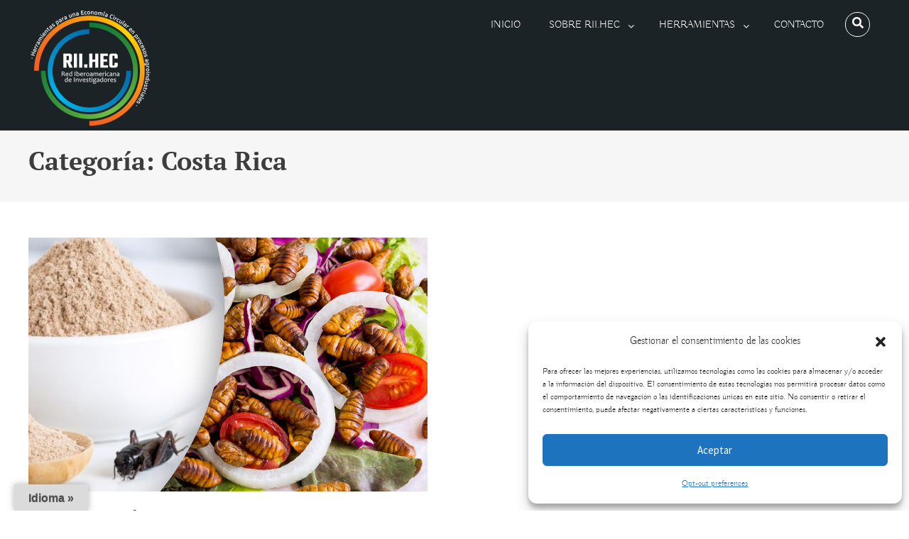

--- FILE ---
content_type: text/html; charset=UTF-8
request_url: https://riihec.org/wp/category/costa-rica/
body_size: 95347
content:
<!DOCTYPE html>
<html lang="es">
<head>
<meta charset="UTF-8">
<meta name="viewport" content="width=device-width, initial-scale=1">
<link rel="profile" href="https://gmpg.org/xfn/11">
<link rel="pingback" href="https://riihec.org/wp/xmlrpc.php">

<title>Costa Rica &#8211; RIIHEC</title>
<meta name='robots' content='max-image-preview:large' />
<link rel='dns-prefetch' href='//translate.google.com' />
<link rel='dns-prefetch' href='//fonts.googleapis.com' />
<link href='https://fonts.gstatic.com' crossorigin rel='preconnect' />
<link rel="alternate" type="application/rss+xml" title="RIIHEC &raquo; Feed" href="https://riihec.org/wp/feed/" />
<link rel="alternate" type="text/calendar" title="RIIHEC &raquo; iCal Feed" href="https://riihec.org/wp/events/?ical=1" />
<link rel="alternate" type="application/rss+xml" title="RIIHEC &raquo; Categoría Costa Rica del feed" href="https://riihec.org/wp/category/costa-rica/feed/" />
<style id='wp-img-auto-sizes-contain-inline-css' type='text/css'>
img:is([sizes=auto i],[sizes^="auto," i]){contain-intrinsic-size:3000px 1500px}
/*# sourceURL=wp-img-auto-sizes-contain-inline-css */
</style>
<link rel='stylesheet' id='embed-pdf-viewer-css' href='https://riihec.org/wp/wp-content/plugins/embed-pdf-viewer/css/embed-pdf-viewer.css?ver=2.4.6' type='text/css' media='screen' />
<link rel='stylesheet' id='pt-cv-public-style-css' href='https://riihec.org/wp/wp-content/plugins/content-views-query-and-display-post-page/public/assets/css/cv.css?ver=4.2.1' type='text/css' media='all' />
<link rel='stylesheet' id='front-css-css' href='https://riihec.org/wp/wp-content/plugins/fully-background-manager/assets/css/fbm_front.css?ver=6f8e97b0235ce6bd1a39584cf36a70ab' type='text/css' media='all' />
<link rel='stylesheet' id='hfe-widgets-style-css' href='https://riihec.org/wp/wp-content/plugins/header-footer-elementor/inc/widgets-css/frontend.css?ver=2.8.1' type='text/css' media='all' />
<style id='wp-emoji-styles-inline-css' type='text/css'>

	img.wp-smiley, img.emoji {
		display: inline !important;
		border: none !important;
		box-shadow: none !important;
		height: 1em !important;
		width: 1em !important;
		margin: 0 0.07em !important;
		vertical-align: -0.1em !important;
		background: none !important;
		padding: 0 !important;
	}
/*# sourceURL=wp-emoji-styles-inline-css */
</style>
<link rel='stylesheet' id='wp-components-css' href='https://riihec.org/wp/wp-includes/css/dist/components/style.min.css?ver=6f8e97b0235ce6bd1a39584cf36a70ab' type='text/css' media='all' />
<link rel='stylesheet' id='wp-preferences-css' href='https://riihec.org/wp/wp-includes/css/dist/preferences/style.min.css?ver=6f8e97b0235ce6bd1a39584cf36a70ab' type='text/css' media='all' />
<link rel='stylesheet' id='wp-block-editor-css' href='https://riihec.org/wp/wp-includes/css/dist/block-editor/style.min.css?ver=6f8e97b0235ce6bd1a39584cf36a70ab' type='text/css' media='all' />
<link rel='stylesheet' id='wp-reusable-blocks-css' href='https://riihec.org/wp/wp-includes/css/dist/reusable-blocks/style.min.css?ver=6f8e97b0235ce6bd1a39584cf36a70ab' type='text/css' media='all' />
<link rel='stylesheet' id='wp-patterns-css' href='https://riihec.org/wp/wp-includes/css/dist/patterns/style.min.css?ver=6f8e97b0235ce6bd1a39584cf36a70ab' type='text/css' media='all' />
<link rel='stylesheet' id='wp-editor-css' href='https://riihec.org/wp/wp-includes/css/dist/editor/style.min.css?ver=6f8e97b0235ce6bd1a39584cf36a70ab' type='text/css' media='all' />
<link rel='stylesheet' id='sld_block-cgb-style-css-css' href='https://riihec.org/wp/wp-content/plugins/simple-link-directory/gutenberg/sld-block/dist/blocks.style.build.css?ver=6f8e97b0235ce6bd1a39584cf36a70ab' type='text/css' media='all' />
<link rel='stylesheet' id='contact-form-7-css' href='https://riihec.org/wp/wp-content/plugins/contact-form-7/includes/css/styles.css?ver=6.1.4' type='text/css' media='all' />
<style id='contact-form-7-inline-css' type='text/css'>
.wpcf7 .wpcf7-recaptcha iframe {margin-bottom: 0;}.wpcf7 .wpcf7-recaptcha[data-align="center"] > div {margin: 0 auto;}.wpcf7 .wpcf7-recaptcha[data-align="right"] > div {margin: 0 0 0 auto;}
/*# sourceURL=contact-form-7-inline-css */
</style>
<link rel='stylesheet' id='google-language-translator-css' href='https://riihec.org/wp/wp-content/plugins/google-language-translator/css/style.css?ver=6.0.20' type='text/css' media='' />
<link rel='stylesheet' id='glt-toolbar-styles-css' href='https://riihec.org/wp/wp-content/plugins/google-language-translator/css/toolbar.css?ver=6.0.20' type='text/css' media='' />
<link rel='stylesheet' id='collapscore-css-css' href='https://riihec.org/wp/wp-content/plugins/jquery-collapse-o-matic/css/core_style.css?ver=1.0' type='text/css' media='all' />
<link rel='stylesheet' id='collapseomatic-css-css' href='https://riihec.org/wp/wp-content/plugins/jquery-collapse-o-matic/css/light_style.css?ver=1.6' type='text/css' media='all' />
<link rel='stylesheet' id='wpsm_tabs_r-font-awesome-front-css' href='https://riihec.org/wp/wp-content/plugins/tabs-responsive/assets/css/font-awesome/css/font-awesome.min.css?ver=6f8e97b0235ce6bd1a39584cf36a70ab' type='text/css' media='all' />
<link rel='stylesheet' id='wpsm_tabs_r_bootstrap-front-css' href='https://riihec.org/wp/wp-content/plugins/tabs-responsive/assets/css/bootstrap-front.css?ver=6f8e97b0235ce6bd1a39584cf36a70ab' type='text/css' media='all' />
<link rel='stylesheet' id='wpsm_tabs_r_animate-css' href='https://riihec.org/wp/wp-content/plugins/tabs-responsive/assets/css/animate.css?ver=6f8e97b0235ce6bd1a39584cf36a70ab' type='text/css' media='all' />
<link rel='stylesheet' id='tribe-events-v2-single-skeleton-css' href='https://riihec.org/wp/wp-content/plugins/the-events-calendar/build/css/tribe-events-single-skeleton.css?ver=6.15.14' type='text/css' media='all' />
<link rel='stylesheet' id='tribe-events-v2-single-skeleton-full-css' href='https://riihec.org/wp/wp-content/plugins/the-events-calendar/build/css/tribe-events-single-full.css?ver=6.15.14' type='text/css' media='all' />
<link rel='stylesheet' id='tec-events-elementor-widgets-base-styles-css' href='https://riihec.org/wp/wp-content/plugins/the-events-calendar/build/css/integrations/plugins/elementor/widgets/widget-base.css?ver=6.15.14' type='text/css' media='all' />
<link rel='stylesheet' id='cmplz-general-css' href='https://riihec.org/wp/wp-content/plugins/complianz-gdpr/assets/css/cookieblocker.min.css?ver=1741720970' type='text/css' media='all' />
<link rel='stylesheet' id='hfe-style-css' href='https://riihec.org/wp/wp-content/plugins/header-footer-elementor/assets/css/header-footer-elementor.css?ver=2.8.1' type='text/css' media='all' />
<link rel='stylesheet' id='elementor-icons-css' href='https://riihec.org/wp/wp-content/plugins/elementor/assets/lib/eicons/css/elementor-icons.min.css?ver=5.46.0' type='text/css' media='all' />
<link rel='stylesheet' id='elementor-frontend-css' href='https://riihec.org/wp/wp-content/plugins/elementor/assets/css/frontend.min.css?ver=3.34.2' type='text/css' media='all' />
<link rel='stylesheet' id='elementor-post-324-css' href='https://riihec.org/wp/wp-content/uploads/elementor/css/post-324.css?ver=1768929063' type='text/css' media='all' />
<link rel='stylesheet' id='elementor-post-322-css' href='https://riihec.org/wp/wp-content/uploads/elementor/css/post-322.css?ver=1768929063' type='text/css' media='all' />
<link rel='stylesheet' id='lighslider-style-css' href='https://riihec.org/wp/wp-content/themes/edigital/assets/library/lightslider/css/lightslider.min.css?ver=6f8e97b0235ce6bd1a39584cf36a70ab' type='text/css' media='all' />
<link rel='stylesheet' id='font-awesome-css' href='https://riihec.org/wp/wp-content/plugins/elementor/assets/lib/font-awesome/css/font-awesome.min.css?ver=4.7.0' type='text/css' media='all' />
<link rel='stylesheet' id='edigital-google-font-css' href='//fonts.googleapis.com/css?family=Source+Sans+Pro%3A400%2C600%2C700%2C900&#038;ver=6.9' type='text/css' media='all' />
<link rel='stylesheet' id='edigital-style-css' href='https://riihec.org/wp/wp-content/themes/edigital/style.css?ver=1.1.15' type='text/css' media='all' />
<style id='edigital-style-inline-css' type='text/css'>
.navigation .nav-links a:hover,.bttn:hover,button,input[type='button']:hover,input[type='reset']:hover,input[type='submit']:hover,.edit-link .post-edit-link,.reply .comment-reply-link,.widget_search .search-submit,#edigital-header-cart .header-cart.edd-cart-quantity,.slider-btn a:hover,.home-slider-wrapper .lSSlideOuter .lSPager.lSpg > li.active a,.home-slider-wrapper .lSSlideOuter .lSPager.lSpg > li:hover a,.edigital-widget-wrapper .section-title-wrapper .widget-title::after,.edigital_call_to_action .edigital-widget-wrapper,.latest-posts-wrapper .blog-date,.latest-products-wrapper .product-price,.latest-products-wrapper .product-vendor .product-author > span,.edd-submit.button.blue.active,.edd-submit.button.blue:focus,.edd-submit.button.blue:hover,.error404 .page-title,.edd-submit.button.blue,#edd-purchase-button,.edd-submit,input.edd-submit[type='submit'],#mt-scrollup,.sub-toggle,#site-navigation ul > li:hover > .sub-toggle,#site-navigation ul > li.current-menu-item .sub-toggle,#site-navigation ul > li.current-menu-ancestor .sub-toggle,.featured-items-wrapper .mt-more-btn:hover,.featured-items-wrapper .mt-edd-cart-btn:hover,.latest-products-wrapper .mt-more-btn:hover,.latest-products-wrapper .mt-edd-cart-btn:hover,.testimonialsSlider .img-holder::after,.edigital_testimonials .lSPager.lSpg li.active a,.edigital_testimonials .lSPager.lSpg li a:hover,.about-content a,.widget.widget_tag_cloud a:hover,.search-no-results #primary .search-submit,.wp-block-search__button{background:#90c847}
a,a:hover,a:focus,a:active,.entry-footer a:hover,.comment-author .fn .url:hover,#cancel-comment-reply-link,#cancel-comment-reply-link:before,.logged-in-as a,.widget a:hover,.widget a:hover::before,.widget li:hover::before,#site-navigation ul li.current-menu-item > a,#site-navigation ul li:hover > a,#site-navigation ul.sub-menu li:hover > a,#site-navigation ul.children li:hover > a,.slide-title span,.edigital_service_section .post-title a:hover,.featured-items-wrapper .prd-title a:hover,.latest-products-wrapper .product-title a:hover,.blog-content-wrapper .news-more,.entry-title a:hover,.entry-meta span a:hover,.post-readmore a:hover,.edd_downloads_list .edd_download_title a:hover,.social-link a:hover,.site-info a:hover,#colophon .site-info a,.blog-content-wrapper .news-title a:hover,.menu-toggle a:hover,.header-search-wrapper .search-main a:hover,.header-search-wrapper .search-form-main .close a:hover{color:#90c847}
.navigation .nav-links a,.bttn,button,input[type='button'],input[type='reset'],input[type='submit'],.widget_search .search-submit,.slider-btn a:hover,.featured-items-wrapper .mt-more-btn:hover,.featured-items-wrapper .mt-edd-cart-btn:hover,.latest-products-wrapper .mt-more-btn:hover,.latest-products-wrapper .mt-edd-cart-btn:hover,.widget.widget_tag_cloud a:hover{border-color:#90c847}
.comment-list .comment-body{border-top-color:#90c847}
.latest-products-wrapper .product-thumb-wrap{border-bottom-color:#90c847}
.header-search-wrapper .search-form-main{background:rgba( 144,200,71,0.7 )}
.edigital_call_to_action .edigital-widget-wrapper::before{background:rgba( 144,200,71,0.85 )}
/*# sourceURL=edigital-style-inline-css */
</style>
<link rel='stylesheet' id='uacf7-frontend-style-css' href='https://riihec.org/wp/wp-content/plugins/ultimate-addons-for-contact-form-7/assets/css/uacf7-frontend.css?ver=6f8e97b0235ce6bd1a39584cf36a70ab' type='text/css' media='all' />
<link rel='stylesheet' id='uacf7-form-style-css' href='https://riihec.org/wp/wp-content/plugins/ultimate-addons-for-contact-form-7/assets/css/form-style.css?ver=6f8e97b0235ce6bd1a39584cf36a70ab' type='text/css' media='all' />
<link rel='stylesheet' id='hfe-elementor-icons-css' href='https://riihec.org/wp/wp-content/plugins/elementor/assets/lib/eicons/css/elementor-icons.min.css?ver=5.34.0' type='text/css' media='all' />
<link rel='stylesheet' id='hfe-icons-list-css' href='https://riihec.org/wp/wp-content/plugins/elementor/assets/css/widget-icon-list.min.css?ver=3.24.3' type='text/css' media='all' />
<link rel='stylesheet' id='hfe-social-icons-css' href='https://riihec.org/wp/wp-content/plugins/elementor/assets/css/widget-social-icons.min.css?ver=3.24.0' type='text/css' media='all' />
<link rel='stylesheet' id='hfe-social-share-icons-brands-css' href='https://riihec.org/wp/wp-content/plugins/elementor/assets/lib/font-awesome/css/brands.css?ver=5.15.3' type='text/css' media='all' />
<link rel='stylesheet' id='hfe-social-share-icons-fontawesome-css' href='https://riihec.org/wp/wp-content/plugins/elementor/assets/lib/font-awesome/css/fontawesome.css?ver=5.15.3' type='text/css' media='all' />
<link rel='stylesheet' id='hfe-nav-menu-icons-css' href='https://riihec.org/wp/wp-content/plugins/elementor/assets/lib/font-awesome/css/solid.css?ver=5.15.3' type='text/css' media='all' />
<style id='generateblocks-inline-css' type='text/css'>
.gb-block-image-1e04fde8{text-align:center;}.gb-image-1e04fde8{vertical-align:middle;}:root{--gb-container-width:1100px;}.gb-container .wp-block-image img{vertical-align:middle;}.gb-grid-wrapper .wp-block-image{margin-bottom:0;}.gb-highlight{background:none;}.gb-shape{line-height:0;}
/*# sourceURL=generateblocks-inline-css */
</style>
<link rel='stylesheet' id='elementor-gf-local-roboto-css' href='https://riihec.org/wp/wp-content/uploads/elementor/google-fonts/css/roboto.css?ver=1742235121' type='text/css' media='all' />
<link rel='stylesheet' id='elementor-gf-local-robotoslab-css' href='https://riihec.org/wp/wp-content/uploads/elementor/google-fonts/css/robotoslab.css?ver=1742235125' type='text/css' media='all' />
<link rel='stylesheet' id='elementor-icons-shared-0-css' href='https://riihec.org/wp/wp-content/plugins/elementor/assets/lib/font-awesome/css/fontawesome.min.css?ver=5.15.3' type='text/css' media='all' />
<link rel='stylesheet' id='elementor-icons-fa-solid-css' href='https://riihec.org/wp/wp-content/plugins/elementor/assets/lib/font-awesome/css/solid.min.css?ver=5.15.3' type='text/css' media='all' />
<link rel='stylesheet' id='elementor-icons-fa-regular-css' href='https://riihec.org/wp/wp-content/plugins/elementor/assets/lib/font-awesome/css/regular.min.css?ver=5.15.3' type='text/css' media='all' />
<script type="text/javascript" src="https://riihec.org/wp/wp-includes/js/jquery/jquery.min.js?ver=3.7.1" id="jquery-core-js"></script>
<script type="text/javascript" src="https://riihec.org/wp/wp-includes/js/jquery/jquery-migrate.min.js?ver=3.4.1" id="jquery-migrate-js"></script>
<script type="text/javascript" id="jquery-js-after">
/* <![CDATA[ */
!function($){"use strict";$(document).ready(function(){$(this).scrollTop()>100&&$(".hfe-scroll-to-top-wrap").removeClass("hfe-scroll-to-top-hide"),$(window).scroll(function(){$(this).scrollTop()<100?$(".hfe-scroll-to-top-wrap").fadeOut(300):$(".hfe-scroll-to-top-wrap").fadeIn(300)}),$(".hfe-scroll-to-top-wrap").on("click",function(){$("html, body").animate({scrollTop:0},300);return!1})})}(jQuery);
!function($){'use strict';$(document).ready(function(){var bar=$('.hfe-reading-progress-bar');if(!bar.length)return;$(window).on('scroll',function(){var s=$(window).scrollTop(),d=$(document).height()-$(window).height(),p=d? s/d*100:0;bar.css('width',p+'%')});});}(jQuery);
//# sourceURL=jquery-js-after
/* ]]> */
</script>
<script type="text/javascript" async src="https://riihec.org/wp/wp-content/plugins/burst-statistics/assets/js/timeme/timeme.min.js?ver=1764596408" id="burst-timeme-js"></script>
<script type="text/javascript" async src="https://riihec.org/wp/wp-content/uploads/burst/js/burst.min.js?ver=1768875581" id="burst-js"></script>
<script type="text/javascript" id="ai-js-js-extra">
/* <![CDATA[ */
var MyAjax = {"ajaxurl":"https://riihec.org/wp/wp-admin/admin-ajax.php","security":"6f84ca63b6"};
//# sourceURL=ai-js-js-extra
/* ]]> */
</script>
<script type="text/javascript" src="https://riihec.org/wp/wp-content/plugins/advanced-iframe/js/ai.min.js?ver=1" id="ai-js-js"></script>
<link rel="https://api.w.org/" href="https://riihec.org/wp/wp-json/" /><link rel="alternate" title="JSON" type="application/json" href="https://riihec.org/wp/wp-json/wp/v2/categories/45" /><link rel="EditURI" type="application/rsd+xml" title="RSD" href="https://riihec.org/wp/xmlrpc.php?rsd" />
<style>p.hello{font-size:12px;color:darkgray;}#google_language_translator,#flags{text-align:left;}#google_language_translator{clear:both;}#flags{width:165px;}#flags a{display:inline-block;margin-right:2px;}#google_language_translator{width:auto!important;}div.skiptranslate.goog-te-gadget{display:inline!important;}.goog-tooltip{display: none!important;}.goog-tooltip:hover{display: none!important;}.goog-text-highlight{background-color:transparent!important;border:none!important;box-shadow:none!important;}#google_language_translator select.goog-te-combo{color:#32373c;}#google_language_translator{color:transparent;}body{top:0px!important;}#goog-gt-{display:none!important;}font font{background-color:transparent!important;box-shadow:none!important;position:initial!important;}#glt-translate-trigger{left:20px;right:auto;}#glt-translate-trigger > span{color:#4f4f4f;}#glt-translate-trigger{background:#dbdbdb;}.goog-te-gadget .goog-te-combo{width:100%;}</style><meta name="tec-api-version" content="v1"><meta name="tec-api-origin" content="https://riihec.org/wp"><link rel="alternate" href="https://riihec.org/wp/wp-json/tribe/events/v1/" />			<style>.cmplz-hidden {
					display: none !important;
				}</style><meta name="generator" content="Elementor 3.34.2; features: additional_custom_breakpoints; settings: css_print_method-external, google_font-enabled, font_display-auto">
			<style>
				.e-con.e-parent:nth-of-type(n+4):not(.e-lazyloaded):not(.e-no-lazyload),
				.e-con.e-parent:nth-of-type(n+4):not(.e-lazyloaded):not(.e-no-lazyload) * {
					background-image: none !important;
				}
				@media screen and (max-height: 1024px) {
					.e-con.e-parent:nth-of-type(n+3):not(.e-lazyloaded):not(.e-no-lazyload),
					.e-con.e-parent:nth-of-type(n+3):not(.e-lazyloaded):not(.e-no-lazyload) * {
						background-image: none !important;
					}
				}
				@media screen and (max-height: 640px) {
					.e-con.e-parent:nth-of-type(n+2):not(.e-lazyloaded):not(.e-no-lazyload),
					.e-con.e-parent:nth-of-type(n+2):not(.e-lazyloaded):not(.e-no-lazyload) * {
						background-image: none !important;
					}
				}
			</style>
				<style type="text/css">
			.site-title,
		.site-description {
			position: absolute;
			clip: rect(1px, 1px, 1px, 1px);
		}
		</style>
	<link rel="icon" href="https://riihec.org/wp/wp-content/uploads/2020/10/riihec-logo-blanco-web-50x50.png" sizes="32x32" />
<link rel="icon" href="https://riihec.org/wp/wp-content/uploads/2020/10/riihec-logo-blanco-web.png" sizes="192x192" />
<link rel="apple-touch-icon" href="https://riihec.org/wp/wp-content/uploads/2020/10/riihec-logo-blanco-web.png" />
<meta name="msapplication-TileImage" content="https://riihec.org/wp/wp-content/uploads/2020/10/riihec-logo-blanco-web.png" />
	<!-- Fonts Plugin CSS - https://fontsplugin.com/ -->
	<style>
		/* Cached: January 20, 2026 at 4:21pm */
/* latin */
@font-face {
  font-family: 'Buda';
  font-style: normal;
  font-weight: 300;
  font-display: swap;
  src: url(https://fonts.gstatic.com/s/buda/v31/GFDqWAN8mnyIJSSrK7ILrg.woff2) format('woff2');
  unicode-range: U+0000-00FF, U+0131, U+0152-0153, U+02BB-02BC, U+02C6, U+02DA, U+02DC, U+0304, U+0308, U+0329, U+2000-206F, U+20AC, U+2122, U+2191, U+2193, U+2212, U+2215, U+FEFF, U+FFFD;
}
/* cyrillic-ext */
@font-face {
  font-family: 'PT Serif';
  font-style: italic;
  font-weight: 400;
  font-display: swap;
  src: url(https://fonts.gstatic.com/s/ptserif/v19/EJRTQgYoZZY2vCFuvAFT_rC1chb-.woff2) format('woff2');
  unicode-range: U+0460-052F, U+1C80-1C8A, U+20B4, U+2DE0-2DFF, U+A640-A69F, U+FE2E-FE2F;
}
/* cyrillic */
@font-face {
  font-family: 'PT Serif';
  font-style: italic;
  font-weight: 400;
  font-display: swap;
  src: url(https://fonts.gstatic.com/s/ptserif/v19/EJRTQgYoZZY2vCFuvAFT_rm1chb-.woff2) format('woff2');
  unicode-range: U+0301, U+0400-045F, U+0490-0491, U+04B0-04B1, U+2116;
}
/* latin-ext */
@font-face {
  font-family: 'PT Serif';
  font-style: italic;
  font-weight: 400;
  font-display: swap;
  src: url(https://fonts.gstatic.com/s/ptserif/v19/EJRTQgYoZZY2vCFuvAFT_rO1chb-.woff2) format('woff2');
  unicode-range: U+0100-02BA, U+02BD-02C5, U+02C7-02CC, U+02CE-02D7, U+02DD-02FF, U+0304, U+0308, U+0329, U+1D00-1DBF, U+1E00-1E9F, U+1EF2-1EFF, U+2020, U+20A0-20AB, U+20AD-20C0, U+2113, U+2C60-2C7F, U+A720-A7FF;
}
/* latin */
@font-face {
  font-family: 'PT Serif';
  font-style: italic;
  font-weight: 400;
  font-display: swap;
  src: url(https://fonts.gstatic.com/s/ptserif/v19/EJRTQgYoZZY2vCFuvAFT_r21cg.woff2) format('woff2');
  unicode-range: U+0000-00FF, U+0131, U+0152-0153, U+02BB-02BC, U+02C6, U+02DA, U+02DC, U+0304, U+0308, U+0329, U+2000-206F, U+20AC, U+2122, U+2191, U+2193, U+2212, U+2215, U+FEFF, U+FFFD;
}
/* cyrillic-ext */
@font-face {
  font-family: 'PT Serif';
  font-style: italic;
  font-weight: 700;
  font-display: swap;
  src: url(https://fonts.gstatic.com/s/ptserif/v19/EJRQQgYoZZY2vCFuvAFT9gaQZyTfoPNB.woff2) format('woff2');
  unicode-range: U+0460-052F, U+1C80-1C8A, U+20B4, U+2DE0-2DFF, U+A640-A69F, U+FE2E-FE2F;
}
/* cyrillic */
@font-face {
  font-family: 'PT Serif';
  font-style: italic;
  font-weight: 700;
  font-display: swap;
  src: url(https://fonts.gstatic.com/s/ptserif/v19/EJRQQgYoZZY2vCFuvAFT9gaQZy3foPNB.woff2) format('woff2');
  unicode-range: U+0301, U+0400-045F, U+0490-0491, U+04B0-04B1, U+2116;
}
/* latin-ext */
@font-face {
  font-family: 'PT Serif';
  font-style: italic;
  font-weight: 700;
  font-display: swap;
  src: url(https://fonts.gstatic.com/s/ptserif/v19/EJRQQgYoZZY2vCFuvAFT9gaQZyffoPNB.woff2) format('woff2');
  unicode-range: U+0100-02BA, U+02BD-02C5, U+02C7-02CC, U+02CE-02D7, U+02DD-02FF, U+0304, U+0308, U+0329, U+1D00-1DBF, U+1E00-1E9F, U+1EF2-1EFF, U+2020, U+20A0-20AB, U+20AD-20C0, U+2113, U+2C60-2C7F, U+A720-A7FF;
}
/* latin */
@font-face {
  font-family: 'PT Serif';
  font-style: italic;
  font-weight: 700;
  font-display: swap;
  src: url(https://fonts.gstatic.com/s/ptserif/v19/EJRQQgYoZZY2vCFuvAFT9gaQZynfoA.woff2) format('woff2');
  unicode-range: U+0000-00FF, U+0131, U+0152-0153, U+02BB-02BC, U+02C6, U+02DA, U+02DC, U+0304, U+0308, U+0329, U+2000-206F, U+20AC, U+2122, U+2191, U+2193, U+2212, U+2215, U+FEFF, U+FFFD;
}
/* cyrillic-ext */
@font-face {
  font-family: 'PT Serif';
  font-style: normal;
  font-weight: 400;
  font-display: swap;
  src: url(https://fonts.gstatic.com/s/ptserif/v19/EJRVQgYoZZY2vCFuvAFbzr-tdg.woff2) format('woff2');
  unicode-range: U+0460-052F, U+1C80-1C8A, U+20B4, U+2DE0-2DFF, U+A640-A69F, U+FE2E-FE2F;
}
/* cyrillic */
@font-face {
  font-family: 'PT Serif';
  font-style: normal;
  font-weight: 400;
  font-display: swap;
  src: url(https://fonts.gstatic.com/s/ptserif/v19/EJRVQgYoZZY2vCFuvAFSzr-tdg.woff2) format('woff2');
  unicode-range: U+0301, U+0400-045F, U+0490-0491, U+04B0-04B1, U+2116;
}
/* latin-ext */
@font-face {
  font-family: 'PT Serif';
  font-style: normal;
  font-weight: 400;
  font-display: swap;
  src: url(https://fonts.gstatic.com/s/ptserif/v19/EJRVQgYoZZY2vCFuvAFYzr-tdg.woff2) format('woff2');
  unicode-range: U+0100-02BA, U+02BD-02C5, U+02C7-02CC, U+02CE-02D7, U+02DD-02FF, U+0304, U+0308, U+0329, U+1D00-1DBF, U+1E00-1E9F, U+1EF2-1EFF, U+2020, U+20A0-20AB, U+20AD-20C0, U+2113, U+2C60-2C7F, U+A720-A7FF;
}
/* latin */
@font-face {
  font-family: 'PT Serif';
  font-style: normal;
  font-weight: 400;
  font-display: swap;
  src: url(https://fonts.gstatic.com/s/ptserif/v19/EJRVQgYoZZY2vCFuvAFWzr8.woff2) format('woff2');
  unicode-range: U+0000-00FF, U+0131, U+0152-0153, U+02BB-02BC, U+02C6, U+02DA, U+02DC, U+0304, U+0308, U+0329, U+2000-206F, U+20AC, U+2122, U+2191, U+2193, U+2212, U+2215, U+FEFF, U+FFFD;
}
/* cyrillic-ext */
@font-face {
  font-family: 'PT Serif';
  font-style: normal;
  font-weight: 700;
  font-display: swap;
  src: url(https://fonts.gstatic.com/s/ptserif/v19/EJRSQgYoZZY2vCFuvAnt66qfVyvHpA.woff2) format('woff2');
  unicode-range: U+0460-052F, U+1C80-1C8A, U+20B4, U+2DE0-2DFF, U+A640-A69F, U+FE2E-FE2F;
}
/* cyrillic */
@font-face {
  font-family: 'PT Serif';
  font-style: normal;
  font-weight: 700;
  font-display: swap;
  src: url(https://fonts.gstatic.com/s/ptserif/v19/EJRSQgYoZZY2vCFuvAnt66qWVyvHpA.woff2) format('woff2');
  unicode-range: U+0301, U+0400-045F, U+0490-0491, U+04B0-04B1, U+2116;
}
/* latin-ext */
@font-face {
  font-family: 'PT Serif';
  font-style: normal;
  font-weight: 700;
  font-display: swap;
  src: url(https://fonts.gstatic.com/s/ptserif/v19/EJRSQgYoZZY2vCFuvAnt66qcVyvHpA.woff2) format('woff2');
  unicode-range: U+0100-02BA, U+02BD-02C5, U+02C7-02CC, U+02CE-02D7, U+02DD-02FF, U+0304, U+0308, U+0329, U+1D00-1DBF, U+1E00-1E9F, U+1EF2-1EFF, U+2020, U+20A0-20AB, U+20AD-20C0, U+2113, U+2C60-2C7F, U+A720-A7FF;
}
/* latin */
@font-face {
  font-family: 'PT Serif';
  font-style: normal;
  font-weight: 700;
  font-display: swap;
  src: url(https://fonts.gstatic.com/s/ptserif/v19/EJRSQgYoZZY2vCFuvAnt66qSVys.woff2) format('woff2');
  unicode-range: U+0000-00FF, U+0131, U+0152-0153, U+02BB-02BC, U+02C6, U+02DA, U+02DC, U+0304, U+0308, U+0329, U+2000-206F, U+20AC, U+2122, U+2191, U+2193, U+2212, U+2215, U+FEFF, U+FFFD;
}

:root {
--font-base: Buda;
--font-headings: PT Serif;
}
body, #content, .entry-content, .post-content, .page-content, .post-excerpt, .entry-summary, .entry-excerpt, .widget-area, .widget, .sidebar, #sidebar, footer, .footer, #footer, .site-footer {
font-family: "Buda";
 }
#site-title, .site-title, #site-title a, .site-title a, .entry-title, .entry-title a, h1, h2, h3, h4, h5, h6, .widget-title, .elementor-heading-title {
font-family: "PT Serif";
 }
	</style>
	<!-- Fonts Plugin CSS -->
	</head>

<body data-rsssl=1 data-cmplz=1 class="archive category category-costa-rica category-45 wp-custom-logo wp-theme-edigital tribe-no-js fully-background ehf-footer ehf-template-edigital ehf-stylesheet-edigital hfeed no-sidebar no-header-sticky elementor-default elementor-kit-324" data-burst_id="45" data-burst_type="category">
    <div id="page" class="site">
	<a class="skip-link screen-reader-text" href="#main">Skip to content</a>

    
	<header id="masthead" class="site-header" role="banner">
		<div class="mt-container">
			<div class="site-branding">
				<a href="https://riihec.org/wp/" class="custom-logo-link" rel="home"><img width="175" height="166" src="https://riihec.org/wp/wp-content/uploads/2020/10/cropped-riihec-logo-blanco-sm.png" class="custom-logo" alt="RIIHEC" decoding="async" /></a>					<p class="site-title"><a href="https://riihec.org/wp/" rel="home">RIIHEC</a></p>
							</div><!-- .site-branding -->
            <div class="nav-cart-wrapper">
    			<nav id="site-navigation" class="main-navigation" role="navigation">
                    <div class="menu-toggle hide"><a href="javascript:void(0)"><i class="fa fa-navicon"></i></a></div>
    				<div class="menu-topmenu-container"><ul id="primary-menu" class="menu"><li id="menu-item-108" class="menu-item menu-item-type-custom menu-item-object-custom menu-item-home menu-item-108"><a href="https://riihec.org/wp/#page-top">Inicio</a></li>
<li id="menu-item-215" class="menu-item menu-item-type-custom menu-item-object-custom menu-item-has-children menu-item-215"><a href="#">Sobre RII.HEC</a>
<ul class="sub-menu">
	<li id="menu-item-576" class="menu-item menu-item-type-post_type menu-item-object-page menu-item-576"><a href="https://riihec.org/wp/riihec/">¿Quienes Somos?</a></li>
	<li id="menu-item-163" class="menu-item menu-item-type-post_type menu-item-object-page menu-item-163"><a href="https://riihec.org/wp/instituciones/">Instituciones</a></li>
	<li id="menu-item-644" class="menu-item menu-item-type-post_type menu-item-object-page menu-item-644"><a href="https://riihec.org/wp/invitados/">Invitados</a></li>
	<li id="menu-item-110" class="menu-item menu-item-type-post_type menu-item-object-page menu-item-110"><a href="https://riihec.org/wp/proyecto/">Proyecto</a></li>
	<li id="menu-item-556" class="menu-item menu-item-type-post_type menu-item-object-page menu-item-556"><a href="https://riihec.org/wp/objetivos/">Objetivos</a></li>
	<li id="menu-item-555" class="menu-item menu-item-type-post_type menu-item-object-page menu-item-555"><a href="https://riihec.org/wp/ejes-tematicos/">Ejes Temáticos</a></li>
	<li id="menu-item-560" class="menu-item menu-item-type-post_type menu-item-object-page menu-item-560"><a href="https://riihec.org/wp/herramientas-clave/">Herramientas Clave</a></li>
</ul>
</li>
<li id="menu-item-198" class="menu-item menu-item-type-custom menu-item-object-custom menu-item-has-children menu-item-198"><a href="#">Herramientas</a>
<ul class="sub-menu">
	<li id="menu-item-591" class="menu-item menu-item-type-post_type menu-item-object-page menu-item-591"><a href="https://riihec.org/wp/enlaces/">Enlaces</a></li>
	<li id="menu-item-666" class="menu-item menu-item-type-post_type menu-item-object-page menu-item-666"><a href="https://riihec.org/wp/eventos/">Eventos</a></li>
	<li id="menu-item-1410" class="menu-item menu-item-type-post_type menu-item-object-page menu-item-1410"><a href="https://riihec.org/wp/libros/">Libros</a></li>
	<li id="menu-item-1219" class="menu-item menu-item-type-post_type menu-item-object-page menu-item-1219"><a href="https://riihec.org/wp/publicaciones/">Publicaciones</a></li>
	<li id="menu-item-389" class="menu-item menu-item-type-post_type menu-item-object-page menu-item-389"><a href="https://riihec.org/wp/videos/">Videos</a></li>
</ul>
</li>
<li id="menu-item-218" class="menu-item menu-item-type-post_type menu-item-object-page menu-item-218"><a href="https://riihec.org/wp/contacto/">Contacto</a></li>
</ul></div>    			</nav><!-- #site-navigation -->

    			<div class="header-search-wrapper">
	                <span class="search-main"><a href="javascript:void(0)"><i class="fa fa-search"></i></a></span>
	                <div class="search-form-main clearfix">
		                <form role="search" method="get" class="search-form" action="https://riihec.org/wp/">
				<label>
					<span class="screen-reader-text">Buscar:</span>
					<input type="search" class="search-field" placeholder="Buscar &hellip;" value="" name="s" />
				</label>
				<input type="submit" class="search-submit" value="Buscar" />
			</form>                        <div class="close"><a href="javascript:void(0)"><i class="fa fa-close"></i></a></div>
		            </div>
				</div><!-- .header-search-wrapper -->
    
    			            </div>

		</div><!-- .mt-container -->
	</header><!-- #masthead -->

    
	<div id="content" class="site-content">
    
            <header class="entry-header">
            <div class="mt-container">
    			<h1 class="page-title">Categoría: <span>Costa Rica</span></h1>            </div><!-- .mt-container -->
		</header><!-- .entry-header -->
        <div class="mt-container">
    
    
	<div id="primary" class="content-area">
		<main id="main" class="site-main" role="main">

		
			
<article id="post-1317" class="post-1317 post type-post status-publish format-standard has-post-thumbnail hentry category-costa-rica category-eventos category-uncr tag-insectos">
			<figure><img fetchpriority="high" width="562" height="358" src="https://riihec.org/wp/wp-content/uploads/2022/08/insectos03.jpg" class="attachment-full size-full wp-post-image" alt="" decoding="async" srcset="https://riihec.org/wp/wp-content/uploads/2022/08/insectos03.jpg 562w, https://riihec.org/wp/wp-content/uploads/2022/08/insectos03-300x191.jpg 300w" sizes="(max-width: 562px) 100vw, 562px" /></figure>
		<header class="entry-header">
		<h2 class="entry-title"><a href="https://riihec.org/wp/insectos-comestibles/" rel="bookmark">Introducción a los insectos comestibles</a></h2>		<div class="entry-meta">
			<span class="posted-on">Posted on <a href="https://riihec.org/wp/insectos-comestibles/" rel="bookmark"><time class="entry-date published" datetime="2022-08-30T14:59:41+00:00">agosto 30, 2022</time><time class="updated" datetime="2022-08-30T15:11:17+00:00">agosto 30, 2022</time></a></span><span class="byline"> by <span class="author vcard"><a class="url fn n" href="https://riihec.org/wp/author/admin-riihec/">RIIHEC</a></span></span><span class="comments-link"><span>Comentarios desactivados<span class="screen-reader-text"> en Introducción a los insectos comestibles</span></span></span>			<span class="cat-links">Posted in <a href="https://riihec.org/wp/category/costa-rica/" rel="category tag">Costa Rica</a>, <a href="https://riihec.org/wp/category/eventos/" rel="category tag">Eventos</a>, <a href="https://riihec.org/wp/category/uncr/" rel="category tag">UNCR</a></span><span class="tags-links">Tagged <a href="https://riihec.org/wp/tag/insectos/" rel="tag">insectos</a></span>		</div><!-- .entry-meta -->
			</header><!-- .entry-header -->

	<div class="entry-content">
		<h2 style="text-align: center;">Introducción a los insectos comestibles</h2>
<p><a href="https://riihec.org/wp/wp-content/uploads/2022/08/insectos01.png"><img decoding="async" class="aligncenter wp-image-1318" src="https://riihec.org/wp/wp-content/uploads/2022/08/insectos01-202x300.png" alt="" width="374" height="555" srcset="https://riihec.org/wp/wp-content/uploads/2022/08/insectos01-202x300.png 202w, https://riihec.org/wp/wp-content/uploads/2022/08/insectos01.png 710w" sizes="(max-width: 374px) 100vw, 374px" /></a></p>
<p> </p>
<p>Curso: Introducción a los insectos comestibles<br />Fecha: 28 y 29 de setiembre del 2022<br />Fecha límite de inscripción: 21 de setiembre<br />Modalidad: presencial<br />Duración: 17 horas<br />Lugar: Educación continua (EDUCON) Sede Rodrigo Facio<br />Costo: USD $250 (IVA incluido)<br />Instructores:</p>
<ul>
<li>Ing., MBA, Maricruz Bermúdez (coordinadora)</li>
<li>Ing. Ana María Quirós</li>
<li>MADE, Ph.D. Óscar Acosta</li>
<li>Ing. MDES. Pilar Fallas</li>
<li>Bach. Federico Paniagua</li>
</ul>
<p>Enlace de inscripción: <a href="https://forms.gle/wBShd7CXm8zSaydD9" target="_blank" rel="noopener noreferrer" data-saferedirecturl="https://www.google.com/url?q=https://forms.gle/wBShd7CXm8zSaydD9&amp;source=gmail&amp;ust=1661897721629000&amp;usg=AOvVaw2YPfJJf2DgQZ9TqkCLdfa6">https://forms.gle/<wbr />wBShd7CXm8zSaydD9</a><br />Más información: <a href="mailto:capacitacion.cita@ucr.ac.cr" target="_blank" rel="noopener noreferrer">capacitacion.cita@ucr.ac.cr</a>, <a href="http://www.cita.ucr.ac.cr/" target="_blank" rel="noopener noreferrer" data-saferedirecturl="https://www.google.com/url?q=http://www.cita.ucr.ac.cr&amp;source=gmail&amp;ust=1661897721629000&amp;usg=AOvVaw2L-D0tgXh0Ky2CqsIRBkoC">www.cita.ucr.ac.cr</a>, (+506) 2511-8845</p>


<p></p>
	</div><!-- .entry-content -->
</article><!-- #post-## -->

<article id="post-1186" class="post-1186 post type-post status-publish format-standard has-post-thumbnail hentry category-costa-rica category-eventos tag-110 tag-costa-rica tag-ifama tag-incae-business-school-en-costa-rica tag-international-food-and-agribusiness-management-association">
			<figure><img width="637" height="191" src="https://riihec.org/wp/wp-content/uploads/2021/11/ifama2022-32w.png" class="attachment-full size-full wp-post-image" alt="" decoding="async" srcset="https://riihec.org/wp/wp-content/uploads/2021/11/ifama2022-32w.png 637w, https://riihec.org/wp/wp-content/uploads/2021/11/ifama2022-32w-300x90.png 300w" sizes="(max-width: 637px) 100vw, 637px" /></figure>
		<header class="entry-header">
		<h2 class="entry-title"><a href="https://riihec.org/wp/ifama-2022/" rel="bookmark">IFAMA 2022</a></h2>		<div class="entry-meta">
			<span class="posted-on">Posted on <a href="https://riihec.org/wp/ifama-2022/" rel="bookmark"><time class="entry-date published" datetime="2021-11-16T14:07:01+00:00">noviembre 16, 2021</time><time class="updated" datetime="2021-11-16T14:07:04+00:00">noviembre 16, 2021</time></a></span><span class="byline"> by <span class="author vcard"><a class="url fn n" href="https://riihec.org/wp/author/admin-riihec/">RIIHEC</a></span></span><span class="comments-link"><span>Comentarios desactivados<span class="screen-reader-text"> en IFAMA 2022</span></span></span>			<span class="cat-links">Posted in <a href="https://riihec.org/wp/category/costa-rica/" rel="category tag">Costa Rica</a>, <a href="https://riihec.org/wp/category/eventos/" rel="category tag">Eventos</a></span><span class="tags-links">Tagged <a href="https://riihec.org/wp/tag/2022/" rel="tag">2022</a>, <a href="https://riihec.org/wp/tag/costa-rica/" rel="tag">Costa Rica</a>, <a href="https://riihec.org/wp/tag/ifama/" rel="tag">ifama</a>, <a href="https://riihec.org/wp/tag/incae-business-school-en-costa-rica/" rel="tag">INCAE Business School en Costa Rica</a>, <a href="https://riihec.org/wp/tag/international-food-and-agribusiness-management-association/" rel="tag">International Food and Agribusiness Management Association</a></span>		</div><!-- .entry-meta -->
			</header><!-- .entry-header -->

	<div class="entry-content">
		<p style="text-align: justify;">Buen día, es un placer saludarle deseándo el mayor de los éxitos en sus actividades diarias.</p>
<p style="text-align: justify;">Mi nombre es María Fernanda López, actualmente pasante en INCAE Business School en Costa Rica.</p>
<p style="text-align: justify;">El propósito de este correo es presentarle la 32ª conferencia mundial organizada por la International Food and Agribusiness Management Association (IFAMA) que tendrá lugar en Costa Rica en junio de 2022.</p>
<p style="text-align: justify;">El tema principal elegido para esta conferencia mundial es:</p>
<p style="text-align: justify;"><strong><a href="https://www.incae.edu/es/ifama-2022.html" target="_blank" rel="noopener noreferrer" data-saferedirecturl="https://www.google.com/url?q=https://www.incae.edu/es/ifama-2022.html&amp;source=gmail&amp;ust=1637078246608000&amp;usg=AOvVaw3GywrOb8Tpj_SQxIffVymo">La sostenibilidad en los Agronegocios: el papel de la tecnología, de la gestión de la red y las consiguientes disrupciones en la cadena de valor.</a></strong></p>
<p style="text-align: justify;">IFAMA 2022 será una gran oportunidad para reunir a los principales académicos y estudiantes del mundo, a los profesionales de la industria y de las ONG, y a los responsables políticos para mejorar el enfoque estratégico, la transparencia, la sostenibilidad y la capacidad de respuesta del sistema alimentario y agroindustrial.</p>
<p style="text-align: justify;">La International Food and Agribusiness Management Association (IFAMA) se ha comprometido a desarrollar y mostrar las mejores prácticas en la redacción de estudios de casos, la enseñanza y el aprendizaje para facilitar la resolución de problemas y la transferencia de conocimientos para la próxima generación de talentos de la gestión agroalimentaria.</p>
<p style="text-align: justify;">Con todo esto en mente, y teniendo en cuenta su trayectoria, le escribo este correo electrónico para extenderle una invitación especial para participar en el <strong>Simposio Académico</strong> presentando un resumen extendido (extended abstract) o un artículo completo (full paper) con propuestas novedosas que puedan conducir al sector agroindustrial hacia la sostenibilidad.</p>
<p style="text-align: justify;">Para más información al respecto se adjunta el call for papers donde puede revisar temas a tratar, fechas y guidelines para el envío de propuestas. Es importante mencionar que dichos papers deben ser en idioma inglés.</p>
<p style="text-align: justify;">Puede sentirse en la libertad de compartir con colegas a quienes les pudiera interesar el evento.</p>
<p style="text-align: justify;">Será un placer para IFAMA contar con su participación en este evento mundial.</p>
<p style="text-align: justify;">Si tiene alguna pregunta o comentario al respecto, por favor hágamelo saber o bien puede escribir a <a href="mailto:caleb.consultor@incae.edu" target="_blank" rel="noopener noreferrer">caleb.consultor@incae.edu</a></p>
<p style="text-align: justify;"> </p>
<p style="text-align: justify;">Gracias de antemano por su consideración.</p>
<p style="text-align: justify;">Saludos,</p>
<p style="text-align: justify;">María Fernanda López. </p>
	</div><!-- .entry-content -->
</article><!-- #post-## -->

<article id="post-655" class="post-655 post type-post status-publish format-standard has-post-thumbnail hentry category-costa-rica category-eventos category-uncr category-videoconferencia">
			<figure><img width="250" height="215" src="https://riihec.org/wp/wp-content/uploads/2021/02/ucr-sm.png" class="attachment-full size-full wp-post-image" alt="" decoding="async" /></figure>
		<header class="entry-header">
		<h2 class="entry-title"><a href="https://riihec.org/wp/charla-virtual-gratuita/" rel="bookmark">Evento 03.03.21 | UCR &#8211; Retos y oportunidades para la producción y exportación de polvo de grillos en Costa Rica. Charla Virtual Gratuita</a></h2>		<div class="entry-meta">
			<span class="posted-on">Posted on <a href="https://riihec.org/wp/charla-virtual-gratuita/" rel="bookmark"><time class="entry-date published" datetime="2021-02-23T13:20:42+00:00">febrero 23, 2021</time><time class="updated" datetime="2021-04-15T20:53:47+00:00">abril 15, 2021</time></a></span><span class="byline"> by <span class="author vcard"><a class="url fn n" href="https://riihec.org/wp/author/admin-riihec/">RIIHEC</a></span></span><span class="comments-link"><span>Comentarios desactivados<span class="screen-reader-text"> en Evento 03.03.21 | UCR &#8211; Retos y oportunidades para la producción y exportación de polvo de grillos en Costa Rica. Charla Virtual Gratuita</span></span></span>			<span class="cat-links">Posted in <a href="https://riihec.org/wp/category/costa-rica/" rel="category tag">Costa Rica</a>, <a href="https://riihec.org/wp/category/eventos/" rel="category tag">Eventos</a>, <a href="https://riihec.org/wp/category/uncr/" rel="category tag">UNCR</a>, <a href="https://riihec.org/wp/category/eventos/videoconferencia/" rel="category tag">Videoconferencia</a></span>		</div><!-- .entry-meta -->
			</header><!-- .entry-header -->

	<div class="entry-content">
		
<p>Aprovechamiento de recursos autóctonos.</p>
<h4 style="text-align: center;">“Retos y oportunidades para la producción y exportación de polvo de grillos en Costa Rica” Universidad de Costa Rica.</h4>
<h5 style="text-align: center;">Charla Virtual gratuita.</h5>
<p style="text-align: justify;">Buenas tardes, les informo que la nueva fecha para la charla virtual de <i>Retos y oportunidades para la producción y exportación de polvo de grillos en Costa Rica</i>, es el próximo <b>miércoles 3 de marzo de 2021 a las 9:00 am. (hora de Costa Rica)</b></p>
<div>
<div>
<p style="text-align: justify;">Las personas que ya habían completado el formulario de inscripción <b>no</b> deben llenarlo de nuevo, ya tienen su espacio reservado. Abajo pueden encontrar el enlace de Zoom.</p>
<p style="text-align: justify;">Los esperamos!</p>
</div>
</div>



<figure class="wp-block-image size-large is-style-default"><img loading="lazy" decoding="async" width="1176" height="794" src="https://riihec.org/wp/wp-content/uploads/2021/02/cintillo_-3demarzo.png" alt="" class="wp-image-684" srcset="https://riihec.org/wp/wp-content/uploads/2021/02/cintillo_-3demarzo.png 1176w, https://riihec.org/wp/wp-content/uploads/2021/02/cintillo_-3demarzo-300x203.png 300w, https://riihec.org/wp/wp-content/uploads/2021/02/cintillo_-3demarzo-768x519.png 768w, https://riihec.org/wp/wp-content/uploads/2021/02/cintillo_-3demarzo-370x250.png 370w" sizes="(max-width: 1176px) 100vw, 1176px" /></figure>
	</div><!-- .entry-content -->
</article><!-- #post-## -->

<article id="post-465" class="post-465 post type-post status-publish format-standard has-post-thumbnail hentry category-costa-rica category-instituciones category-uncr">
			<figure><img width="1200" height="662" src="https://riihec.org/wp/wp-content/uploads/2021/01/ucr.jpg" class="attachment-full size-full wp-post-image" alt="" decoding="async" srcset="https://riihec.org/wp/wp-content/uploads/2021/01/ucr.jpg 1200w, https://riihec.org/wp/wp-content/uploads/2021/01/ucr-300x166.jpg 300w, https://riihec.org/wp/wp-content/uploads/2021/01/ucr-768x424.jpg 768w" sizes="(max-width: 1200px) 100vw, 1200px" /></figure>
		<header class="entry-header">
		<h2 class="entry-title"><a href="https://riihec.org/wp/uncr-universidad-nacional-de-costa-rica/" rel="bookmark">UCR | Universidad de Costa Rica</a></h2>		<div class="entry-meta">
			<span class="posted-on">Posted on <a href="https://riihec.org/wp/uncr-universidad-nacional-de-costa-rica/" rel="bookmark"><time class="entry-date published" datetime="2021-01-04T15:01:15+00:00">enero 4, 2021</time><time class="updated" datetime="2021-01-19T13:28:47+00:00">enero 19, 2021</time></a></span><span class="byline"> by <span class="author vcard"><a class="url fn n" href="https://riihec.org/wp/author/admin-riihec/">RIIHEC</a></span></span><span class="comments-link"><span>Comentarios desactivados<span class="screen-reader-text"> en UCR | Universidad de Costa Rica</span></span></span>			<span class="cat-links">Posted in <a href="https://riihec.org/wp/category/costa-rica/" rel="category tag">Costa Rica</a>, <a href="https://riihec.org/wp/category/instituciones/" rel="category tag">Instituciones</a>, <a href="https://riihec.org/wp/category/uncr/" rel="category tag">UNCR</a></span>		</div><!-- .entry-meta -->
			</header><!-- .entry-header -->

	<div class="entry-content">
		
<h3>Investigadores</h3>
<ul>
<li>Ing. Ana Maria Quiros Blanco</li>
<li>Dra. Ana Mercedes Pérez Carvajal</li>
<li>Lic. Laura Murillo González</li>
</ul>
<h3>Linea de Investigación</h3>
<p><strong>Ings. Ana Maria Quiros Blanco, Ana Mercedes Pérez Carvajal y Laura Murillo González</strong></p>
<ul>
<li style="text-align: justify;">Insectos comestibles como fuente de proteína sostenible, espirulina</li>
<li style="text-align: justify;">Valorización de subproductos y sustitución de plásticos de un solo uso en alimentos</li>
<li style="text-align: justify;">Proyectos de acción social con pequeñas empresas de alimentos</li>
<li style="text-align: justify;">Sostenibilidad en la industria alimentaria y seguridad alimentaria</li>
<li style="text-align: justify;">Valorización de residuos agroindustriales para la obtención de productos ricos en compuestos bioactivos.</li>
<li style="text-align: justify;">Fomento del consumo alimentos ancestrales de alto valor nutricional.</li>
<li style="text-align: justify;">Desarrollo de alimentos enriquecidos con biomasa de cianobacterias con compuestos bioactivos para la salud humana.</li>
<li style="text-align: justify;">Valorización del desecho de la industria de piña nacional en la producción de L(+)ácido láctico y xilitol</li>
</ul>


<style>.gb-button-wrapper{display:flex;flex-wrap:wrap;align-items:flex-start;justify-content:flex-start;clear:both;}</style><div class="gb-button-wrapper gb-button-wrapper-19e02839">
<style>.gb-button-wrapper a.gb-button-8c4ee2dc, .gb-button-wrapper a.gb-button-8c4ee2dc:visited{padding:15px 20px;background-color:#abb8c3;color:#000000;text-decoration:none;display:inline-flex;align-items:center;justify-content:center;text-align:center;}.gb-button-wrapper a.gb-button-8c4ee2dc:hover, .gb-button-wrapper a.gb-button-8c4ee2dc:active, .gb-button-wrapper a.gb-button-8c4ee2dc:focus{background-color:#222222;color:#ffffff;}.gb-button-wrapper a.gb-button-8c4ee2dc .gb-icon{font-size:1em;line-height:0;padding-right:0.5em;align-items:center;display:inline-flex;}.gb-button-wrapper a.gb-button-8c4ee2dc .gb-icon svg{height:1em;width:1em;fill:currentColor;}</style>
<a class="gb-button gb-button-8c4ee2dc" href="https://sedeguanacaste.ucr.ac.cr/" target="_blank" rel="noopener noreferrer"><span class="gb-icon"><svg xmlns="http://www.w3.org/2000/svg" viewBox="0 0 576 512" width="1em" height="1em" aria-hidden="true"><path d="M576 240c0-23.63-12.95-44.04-32-55.12V32.01C544 23.26 537.02 0 512 0c-7.12 0-14.19 2.38-19.98 7.02l-85.03 68.03C364.28 109.19 310.66 128 256 128H64c-35.35 0-64 28.65-64 64v96c0 35.35 28.65 64 64 64h33.7c-1.39 10.48-2.18 21.14-2.18 32 0 39.77 9.26 77.35 25.56 110.94 5.19 10.69 16.52 17.06 28.4 17.06h74.28c26.05 0 41.69-29.84 25.9-50.56-16.4-21.52-26.15-48.36-26.15-77.44 0-11.11 1.62-21.79 4.41-32H256c54.66 0 108.28 18.81 150.98 52.95l85.03 68.03a32.023 32.023 0 0 0 19.98 7.02c24.92 0 32-22.78 32-32V295.13C563.05 284.04 576 263.63 576 240zm-96 141.42l-33.05-26.44C392.95 311.78 325.12 288 256 288v-96c69.12 0 136.95-23.78 190.95-66.98L480 98.58v282.84z" fill="currentColor"></path></svg></span><span class="gb-button-text">Para más info sobre el laboratorio ingresa a su sitio web</span></a>

</div>


<p></p>
	</div><!-- .entry-content -->
</article><!-- #post-## -->

		</main><!-- #main -->
	</div><!-- #primary -->


		<footer itemtype="https://schema.org/WPFooter" itemscope="itemscope" id="colophon" role="contentinfo">
			<div class='footer-width-fixer'>		<div data-elementor-type="wp-post" data-elementor-id="322" class="elementor elementor-322">
						<section class="elementor-section elementor-top-section elementor-element elementor-element-590861f elementor-section-full_width elementor-section-content-middle elementor-section-stretched elementor-section-height-default elementor-section-height-default" data-id="590861f" data-element_type="section" data-settings="{&quot;stretch_section&quot;:&quot;section-stretched&quot;,&quot;background_background&quot;:&quot;classic&quot;}">
						<div class="elementor-container elementor-column-gap-default">
					<div class="elementor-column elementor-col-33 elementor-top-column elementor-element elementor-element-80217ca" data-id="80217ca" data-element_type="column">
			<div class="elementor-widget-wrap elementor-element-populated">
						<div class="elementor-element elementor-element-9564f50 elementor-invisible elementor-widget elementor-widget-image" data-id="9564f50" data-element_type="widget" data-settings="{&quot;_animation&quot;:&quot;pulse&quot;}" data-widget_type="image.default">
				<div class="elementor-widget-container">
																<a href="https://auip.org/es/" target="_blank">
							<img width="300" height="125" src="https://riihec.org/wp/wp-content/uploads/2020/11/auip-logo-blanco-300x125.png" class="attachment-medium size-medium wp-image-1010" alt="" srcset="https://riihec.org/wp/wp-content/uploads/2020/11/auip-logo-blanco-300x125.png 300w, https://riihec.org/wp/wp-content/uploads/2020/11/auip-logo-blanco.png 512w" sizes="(max-width: 300px) 100vw, 300px" />								</a>
															</div>
				</div>
					</div>
		</div>
				<div class="elementor-column elementor-col-33 elementor-top-column elementor-element elementor-element-095b0fa" data-id="095b0fa" data-element_type="column">
			<div class="elementor-widget-wrap elementor-element-populated">
						<div class="elementor-element elementor-element-474d34d hfe-nav-menu__align-center hfe-submenu-icon-plus hfe-link-redirect-child hfe-nav-menu__breakpoint-tablet elementor-invisible elementor-widget elementor-widget-navigation-menu" data-id="474d34d" data-element_type="widget" data-settings="{&quot;padding_horizontal_menu_item&quot;:{&quot;unit&quot;:&quot;px&quot;,&quot;size&quot;:9,&quot;sizes&quot;:[]},&quot;padding_vertical_menu_item&quot;:{&quot;unit&quot;:&quot;px&quot;,&quot;size&quot;:6,&quot;sizes&quot;:[]},&quot;menu_space_between&quot;:{&quot;unit&quot;:&quot;px&quot;,&quot;size&quot;:2,&quot;sizes&quot;:[]},&quot;_animation&quot;:&quot;pulse&quot;,&quot;padding_horizontal_menu_item_tablet&quot;:{&quot;unit&quot;:&quot;px&quot;,&quot;size&quot;:&quot;&quot;,&quot;sizes&quot;:[]},&quot;padding_horizontal_menu_item_mobile&quot;:{&quot;unit&quot;:&quot;px&quot;,&quot;size&quot;:&quot;&quot;,&quot;sizes&quot;:[]},&quot;padding_vertical_menu_item_tablet&quot;:{&quot;unit&quot;:&quot;px&quot;,&quot;size&quot;:&quot;&quot;,&quot;sizes&quot;:[]},&quot;padding_vertical_menu_item_mobile&quot;:{&quot;unit&quot;:&quot;px&quot;,&quot;size&quot;:&quot;&quot;,&quot;sizes&quot;:[]},&quot;menu_space_between_tablet&quot;:{&quot;unit&quot;:&quot;px&quot;,&quot;size&quot;:&quot;&quot;,&quot;sizes&quot;:[]},&quot;menu_space_between_mobile&quot;:{&quot;unit&quot;:&quot;px&quot;,&quot;size&quot;:&quot;&quot;,&quot;sizes&quot;:[]},&quot;dropdown_border_radius&quot;:{&quot;unit&quot;:&quot;px&quot;,&quot;top&quot;:&quot;&quot;,&quot;right&quot;:&quot;&quot;,&quot;bottom&quot;:&quot;&quot;,&quot;left&quot;:&quot;&quot;,&quot;isLinked&quot;:true},&quot;dropdown_border_radius_tablet&quot;:{&quot;unit&quot;:&quot;px&quot;,&quot;top&quot;:&quot;&quot;,&quot;right&quot;:&quot;&quot;,&quot;bottom&quot;:&quot;&quot;,&quot;left&quot;:&quot;&quot;,&quot;isLinked&quot;:true},&quot;dropdown_border_radius_mobile&quot;:{&quot;unit&quot;:&quot;px&quot;,&quot;top&quot;:&quot;&quot;,&quot;right&quot;:&quot;&quot;,&quot;bottom&quot;:&quot;&quot;,&quot;left&quot;:&quot;&quot;,&quot;isLinked&quot;:true},&quot;padding_horizontal_dropdown_item&quot;:{&quot;unit&quot;:&quot;px&quot;,&quot;size&quot;:&quot;&quot;,&quot;sizes&quot;:[]},&quot;padding_horizontal_dropdown_item_tablet&quot;:{&quot;unit&quot;:&quot;px&quot;,&quot;size&quot;:&quot;&quot;,&quot;sizes&quot;:[]},&quot;padding_horizontal_dropdown_item_mobile&quot;:{&quot;unit&quot;:&quot;px&quot;,&quot;size&quot;:&quot;&quot;,&quot;sizes&quot;:[]},&quot;padding_vertical_dropdown_item&quot;:{&quot;unit&quot;:&quot;px&quot;,&quot;size&quot;:15,&quot;sizes&quot;:[]},&quot;padding_vertical_dropdown_item_tablet&quot;:{&quot;unit&quot;:&quot;px&quot;,&quot;size&quot;:&quot;&quot;,&quot;sizes&quot;:[]},&quot;padding_vertical_dropdown_item_mobile&quot;:{&quot;unit&quot;:&quot;px&quot;,&quot;size&quot;:&quot;&quot;,&quot;sizes&quot;:[]},&quot;distance_from_menu&quot;:{&quot;unit&quot;:&quot;px&quot;,&quot;size&quot;:&quot;&quot;,&quot;sizes&quot;:[]},&quot;distance_from_menu_tablet&quot;:{&quot;unit&quot;:&quot;px&quot;,&quot;size&quot;:&quot;&quot;,&quot;sizes&quot;:[]},&quot;distance_from_menu_mobile&quot;:{&quot;unit&quot;:&quot;px&quot;,&quot;size&quot;:&quot;&quot;,&quot;sizes&quot;:[]},&quot;toggle_size&quot;:{&quot;unit&quot;:&quot;px&quot;,&quot;size&quot;:&quot;&quot;,&quot;sizes&quot;:[]},&quot;toggle_size_tablet&quot;:{&quot;unit&quot;:&quot;px&quot;,&quot;size&quot;:&quot;&quot;,&quot;sizes&quot;:[]},&quot;toggle_size_mobile&quot;:{&quot;unit&quot;:&quot;px&quot;,&quot;size&quot;:&quot;&quot;,&quot;sizes&quot;:[]},&quot;toggle_border_width&quot;:{&quot;unit&quot;:&quot;px&quot;,&quot;size&quot;:&quot;&quot;,&quot;sizes&quot;:[]},&quot;toggle_border_width_tablet&quot;:{&quot;unit&quot;:&quot;px&quot;,&quot;size&quot;:&quot;&quot;,&quot;sizes&quot;:[]},&quot;toggle_border_width_mobile&quot;:{&quot;unit&quot;:&quot;px&quot;,&quot;size&quot;:&quot;&quot;,&quot;sizes&quot;:[]},&quot;toggle_border_radius&quot;:{&quot;unit&quot;:&quot;px&quot;,&quot;size&quot;:&quot;&quot;,&quot;sizes&quot;:[]},&quot;toggle_border_radius_tablet&quot;:{&quot;unit&quot;:&quot;px&quot;,&quot;size&quot;:&quot;&quot;,&quot;sizes&quot;:[]},&quot;toggle_border_radius_mobile&quot;:{&quot;unit&quot;:&quot;px&quot;,&quot;size&quot;:&quot;&quot;,&quot;sizes&quot;:[]}}" data-widget_type="navigation-menu.default">
				<div class="elementor-widget-container">
								<div class="hfe-nav-menu hfe-layout-vertical hfe-nav-menu-layout vertical" data-layout="vertical">
				<div role="button" class="hfe-nav-menu__toggle elementor-clickable" tabindex="0" aria-label="Alternar menú">
					<span class="screen-reader-text">Menú</span>
					<div class="hfe-nav-menu-icon">
						<i aria-hidden="true"  class="fas fa-align-justify"></i>					</div>
				</div>
				<nav itemscope="itemscope" itemtype="https://schema.org/SiteNavigationElement" class="hfe-nav-menu__layout-vertical hfe-nav-menu__submenu-plus" data-toggle-icon="&lt;i aria-hidden=&quot;true&quot; tabindex=&quot;0&quot; class=&quot;fas fa-align-justify&quot;&gt;&lt;/i&gt;" data-close-icon="&lt;i aria-hidden=&quot;true&quot; tabindex=&quot;0&quot; class=&quot;far fa-window-close&quot;&gt;&lt;/i&gt;" data-full-width="yes">
					<ul id="menu-1-474d34d" class="hfe-nav-menu"><li id="menu-item-108" itemprop="name" class="menu-item menu-item-type-custom menu-item-object-custom menu-item-home parent hfe-creative-menu"><a href="https://riihec.org/wp/#page-top" itemprop="url" class = "hfe-menu-item">Inicio</a></li>
<li id="menu-item-215" itemprop="name" class="menu-item menu-item-type-custom menu-item-object-custom menu-item-has-children parent hfe-has-submenu hfe-creative-menu"><div class="hfe-has-submenu-container" tabindex="0" role="button" aria-haspopup="true" aria-expanded="false"><a href="#" itemprop="url" class = "hfe-menu-item">Sobre RII.HEC<span class='hfe-menu-toggle sub-arrow hfe-menu-child-0'><i class='fa'></i></span></a></div>
<ul class="sub-menu">
	<li id="menu-item-576" itemprop="name" class="menu-item menu-item-type-post_type menu-item-object-page hfe-creative-menu"><a href="https://riihec.org/wp/riihec/" itemprop="url" class = "hfe-sub-menu-item">¿Quienes Somos?</a></li>
	<li id="menu-item-163" itemprop="name" class="menu-item menu-item-type-post_type menu-item-object-page hfe-creative-menu"><a href="https://riihec.org/wp/instituciones/" itemprop="url" class = "hfe-sub-menu-item">Instituciones</a></li>
	<li id="menu-item-644" itemprop="name" class="menu-item menu-item-type-post_type menu-item-object-page hfe-creative-menu"><a href="https://riihec.org/wp/invitados/" itemprop="url" class = "hfe-sub-menu-item">Invitados</a></li>
	<li id="menu-item-110" itemprop="name" class="menu-item menu-item-type-post_type menu-item-object-page hfe-creative-menu"><a href="https://riihec.org/wp/proyecto/" itemprop="url" class = "hfe-sub-menu-item">Proyecto</a></li>
	<li id="menu-item-556" itemprop="name" class="menu-item menu-item-type-post_type menu-item-object-page hfe-creative-menu"><a href="https://riihec.org/wp/objetivos/" itemprop="url" class = "hfe-sub-menu-item">Objetivos</a></li>
	<li id="menu-item-555" itemprop="name" class="menu-item menu-item-type-post_type menu-item-object-page hfe-creative-menu"><a href="https://riihec.org/wp/ejes-tematicos/" itemprop="url" class = "hfe-sub-menu-item">Ejes Temáticos</a></li>
	<li id="menu-item-560" itemprop="name" class="menu-item menu-item-type-post_type menu-item-object-page hfe-creative-menu"><a href="https://riihec.org/wp/herramientas-clave/" itemprop="url" class = "hfe-sub-menu-item">Herramientas Clave</a></li>
</ul>
</li>
<li id="menu-item-198" itemprop="name" class="menu-item menu-item-type-custom menu-item-object-custom menu-item-has-children parent hfe-has-submenu hfe-creative-menu"><div class="hfe-has-submenu-container" tabindex="0" role="button" aria-haspopup="true" aria-expanded="false"><a href="#" itemprop="url" class = "hfe-menu-item">Herramientas<span class='hfe-menu-toggle sub-arrow hfe-menu-child-0'><i class='fa'></i></span></a></div>
<ul class="sub-menu">
	<li id="menu-item-591" itemprop="name" class="menu-item menu-item-type-post_type menu-item-object-page hfe-creative-menu"><a href="https://riihec.org/wp/enlaces/" itemprop="url" class = "hfe-sub-menu-item">Enlaces</a></li>
	<li id="menu-item-666" itemprop="name" class="menu-item menu-item-type-post_type menu-item-object-page hfe-creative-menu"><a href="https://riihec.org/wp/eventos/" itemprop="url" class = "hfe-sub-menu-item">Eventos</a></li>
	<li id="menu-item-1410" itemprop="name" class="menu-item menu-item-type-post_type menu-item-object-page hfe-creative-menu"><a href="https://riihec.org/wp/libros/" itemprop="url" class = "hfe-sub-menu-item">Libros</a></li>
	<li id="menu-item-1219" itemprop="name" class="menu-item menu-item-type-post_type menu-item-object-page hfe-creative-menu"><a href="https://riihec.org/wp/publicaciones/" itemprop="url" class = "hfe-sub-menu-item">Publicaciones</a></li>
	<li id="menu-item-389" itemprop="name" class="menu-item menu-item-type-post_type menu-item-object-page hfe-creative-menu"><a href="https://riihec.org/wp/videos/" itemprop="url" class = "hfe-sub-menu-item">Videos</a></li>
</ul>
</li>
<li id="menu-item-218" itemprop="name" class="menu-item menu-item-type-post_type menu-item-object-page parent hfe-creative-menu"><a href="https://riihec.org/wp/contacto/" itemprop="url" class = "hfe-menu-item">Contacto</a></li>
</ul> 
				</nav>
			</div>
							</div>
				</div>
					</div>
		</div>
				<div class="elementor-column elementor-col-33 elementor-top-column elementor-element elementor-element-891d3c0" data-id="891d3c0" data-element_type="column">
			<div class="elementor-widget-wrap elementor-element-populated">
						<div class="elementor-element elementor-element-1b7c87f elementor-invisible elementor-widget elementor-widget-image" data-id="1b7c87f" data-element_type="widget" data-settings="{&quot;_animation&quot;:&quot;pulse&quot;}" data-widget_type="image.default">
				<div class="elementor-widget-container">
															<img width="200" height="190" src="https://riihec.org/wp/wp-content/uploads/2020/10/riihec-logo-blanco-web.png" class="attachment-medium size-medium wp-image-83" alt="" />															</div>
				</div>
					</div>
		</div>
					</div>
		</section>
				<section class="elementor-section elementor-top-section elementor-element elementor-element-caf67a0 elementor-section-full_width elementor-section-stretched elementor-section-height-default elementor-section-height-default" data-id="caf67a0" data-element_type="section" data-settings="{&quot;stretch_section&quot;:&quot;section-stretched&quot;}">
							<div class="elementor-background-overlay"></div>
							<div class="elementor-container elementor-column-gap-default">
					<div class="elementor-column elementor-col-100 elementor-top-column elementor-element elementor-element-b8e8e6c" data-id="b8e8e6c" data-element_type="column">
			<div class="elementor-widget-wrap elementor-element-populated">
						<div class="elementor-element elementor-element-5a5ffa5 elementor-widget elementor-widget-text-editor" data-id="5a5ffa5" data-element_type="widget" data-widget_type="text-editor.default">
				<div class="elementor-widget-container">
									<p style="text-align: center;"><a href="http://www.coolweb.ar"><span style="font-size: 8pt; color: #ffffff;"><span style="font-size: 11px; font-family: helvetica;">coolweb | design &amp; image solutions</span></span></a></p>								</div>
				</div>
					</div>
		</div>
					</div>
		</section>
				</div>
		</div>		</footer>
	</div><!-- #page -->
<script type="speculationrules">
{"prefetch":[{"source":"document","where":{"and":[{"href_matches":"/wp/*"},{"not":{"href_matches":["/wp/wp-*.php","/wp/wp-admin/*","/wp/wp-content/uploads/*","/wp/wp-content/*","/wp/wp-content/plugins/*","/wp/wp-content/themes/edigital/*","/wp/*\\?(.+)"]}},{"not":{"selector_matches":"a[rel~=\"nofollow\"]"}},{"not":{"selector_matches":".no-prefetch, .no-prefetch a"}}]},"eagerness":"conservative"}]}
</script>
<div id="glt-translate-trigger"><span class="translate">Idioma »</span></div><div id="glt-toolbar"></div><div id="flags" style="display:none" class="size18"><ul id="sortable" class="ui-sortable"><li id="Chinese (Simplified)"><a href="#" title="Chinese (Simplified)" class="nturl notranslate zh-CN flag Chinese (Simplified)"></a></li><li id="English"><a href="#" title="English" class="nturl notranslate en flag united-states"></a></li><li id="French"><a href="#" title="French" class="nturl notranslate fr flag French"></a></li><li id="German"><a href="#" title="German" class="nturl notranslate de flag German"></a></li><li id="Italian"><a href="#" title="Italian" class="nturl notranslate it flag Italian"></a></li><li id="Japanese"><a href="#" title="Japanese" class="nturl notranslate ja flag Japanese"></a></li><li id="Korean"><a href="#" title="Korean" class="nturl notranslate ko flag Korean"></a></li><li id="Portuguese"><a href="#" title="Portuguese" class="nturl notranslate pt flag Portuguese"></a></li><li id="Russian"><a href="#" title="Russian" class="nturl notranslate ru flag Russian"></a></li><li id="Spanish"><a href="#" title="Spanish" class="nturl notranslate es flag Spanish"></a></li></ul></div><div id='glt-footer'><div id="google_language_translator" class="default-language-es"></div></div><script>function GoogleLanguageTranslatorInit() { new google.translate.TranslateElement({pageLanguage: 'es', includedLanguages:'zh-CN,en,fr,de,it,ja,ko,pt,ru,es', autoDisplay: false}, 'google_language_translator');}</script>		<script>
		( function ( body ) {
			'use strict';
			body.className = body.className.replace( /\btribe-no-js\b/, 'tribe-js' );
		} )( document.body );
		</script>
		
<!-- Consent Management powered by Complianz | GDPR/CCPA Cookie Consent https://wordpress.org/plugins/complianz-gdpr -->
<div id="cmplz-cookiebanner-container"><div class="cmplz-cookiebanner cmplz-hidden banner-1 bottom-right-view-preferences optout cmplz-bottom-right cmplz-categories-type-view-preferences" aria-modal="true" data-nosnippet="true" role="dialog" aria-live="polite" aria-labelledby="cmplz-header-1-optout" aria-describedby="cmplz-message-1-optout">
	<div class="cmplz-header">
		<div class="cmplz-logo"></div>
		<div class="cmplz-title" id="cmplz-header-1-optout">Gestionar el consentimiento de las cookies</div>
		<div class="cmplz-close" tabindex="0" role="button" aria-label="Cerrar ventana">
			<svg aria-hidden="true" focusable="false" data-prefix="fas" data-icon="times" class="svg-inline--fa fa-times fa-w-11" role="img" xmlns="http://www.w3.org/2000/svg" viewBox="0 0 352 512"><path fill="currentColor" d="M242.72 256l100.07-100.07c12.28-12.28 12.28-32.19 0-44.48l-22.24-22.24c-12.28-12.28-32.19-12.28-44.48 0L176 189.28 75.93 89.21c-12.28-12.28-32.19-12.28-44.48 0L9.21 111.45c-12.28 12.28-12.28 32.19 0 44.48L109.28 256 9.21 356.07c-12.28 12.28-12.28 32.19 0 44.48l22.24 22.24c12.28 12.28 32.2 12.28 44.48 0L176 322.72l100.07 100.07c12.28 12.28 32.2 12.28 44.48 0l22.24-22.24c12.28-12.28 12.28-32.19 0-44.48L242.72 256z"></path></svg>
		</div>
	</div>

	<div class="cmplz-divider cmplz-divider-header"></div>
	<div class="cmplz-body">
		<div class="cmplz-message" id="cmplz-message-1-optout">Para ofrecer las mejores experiencias, utilizamos tecnologías como las cookies para almacenar y/o acceder a la información del dispositivo. El consentimiento de estas tecnologías nos permitirá procesar datos como el comportamiento de navegación o las identificaciones únicas en este sitio. No consentir o retirar el consentimiento, puede afectar negativamente a ciertas características y funciones.</div>
		<!-- categories start -->
		<div class="cmplz-categories">
			<details class="cmplz-category cmplz-functional" >
				<summary>
						<span class="cmplz-category-header">
							<span class="cmplz-category-title">Funcional</span>
							<span class='cmplz-always-active'>
								<span class="cmplz-banner-checkbox">
									<input type="checkbox"
										   id="cmplz-functional-optout"
										   data-category="cmplz_functional"
										   class="cmplz-consent-checkbox cmplz-functional"
										   size="40"
										   value="1"/>
									<label class="cmplz-label" for="cmplz-functional-optout"><span class="screen-reader-text">Funcional</span></label>
								</span>
								Siempre activo							</span>
							<span class="cmplz-icon cmplz-open">
								<svg xmlns="http://www.w3.org/2000/svg" viewBox="0 0 448 512"  height="18" ><path d="M224 416c-8.188 0-16.38-3.125-22.62-9.375l-192-192c-12.5-12.5-12.5-32.75 0-45.25s32.75-12.5 45.25 0L224 338.8l169.4-169.4c12.5-12.5 32.75-12.5 45.25 0s12.5 32.75 0 45.25l-192 192C240.4 412.9 232.2 416 224 416z"/></svg>
							</span>
						</span>
				</summary>
				<div class="cmplz-description">
					<span class="cmplz-description-functional">El almacenamiento o acceso técnico es estrictamente necesario para el propósito legítimo de permitir el uso de un servicio específico explícitamente solicitado por el abonado o usuario, o con el único propósito de llevar a cabo la transmisión de una comunicación a través de una red de comunicaciones electrónicas.</span>
				</div>
			</details>

			<details class="cmplz-category cmplz-preferences" >
				<summary>
						<span class="cmplz-category-header">
							<span class="cmplz-category-title">Preferencias</span>
							<span class="cmplz-banner-checkbox">
								<input type="checkbox"
									   id="cmplz-preferences-optout"
									   data-category="cmplz_preferences"
									   class="cmplz-consent-checkbox cmplz-preferences"
									   size="40"
									   value="1"/>
								<label class="cmplz-label" for="cmplz-preferences-optout"><span class="screen-reader-text">Preferencias</span></label>
							</span>
							<span class="cmplz-icon cmplz-open">
								<svg xmlns="http://www.w3.org/2000/svg" viewBox="0 0 448 512"  height="18" ><path d="M224 416c-8.188 0-16.38-3.125-22.62-9.375l-192-192c-12.5-12.5-12.5-32.75 0-45.25s32.75-12.5 45.25 0L224 338.8l169.4-169.4c12.5-12.5 32.75-12.5 45.25 0s12.5 32.75 0 45.25l-192 192C240.4 412.9 232.2 416 224 416z"/></svg>
							</span>
						</span>
				</summary>
				<div class="cmplz-description">
					<span class="cmplz-description-preferences">El almacenamiento o acceso técnico es necesario para la finalidad legítima de almacenar preferencias no solicitadas por el abonado o usuario.</span>
				</div>
			</details>

			<details class="cmplz-category cmplz-statistics" >
				<summary>
						<span class="cmplz-category-header">
							<span class="cmplz-category-title">Estadísticas</span>
							<span class="cmplz-banner-checkbox">
								<input type="checkbox"
									   id="cmplz-statistics-optout"
									   data-category="cmplz_statistics"
									   class="cmplz-consent-checkbox cmplz-statistics"
									   size="40"
									   value="1"/>
								<label class="cmplz-label" for="cmplz-statistics-optout"><span class="screen-reader-text">Estadísticas</span></label>
							</span>
							<span class="cmplz-icon cmplz-open">
								<svg xmlns="http://www.w3.org/2000/svg" viewBox="0 0 448 512"  height="18" ><path d="M224 416c-8.188 0-16.38-3.125-22.62-9.375l-192-192c-12.5-12.5-12.5-32.75 0-45.25s32.75-12.5 45.25 0L224 338.8l169.4-169.4c12.5-12.5 32.75-12.5 45.25 0s12.5 32.75 0 45.25l-192 192C240.4 412.9 232.2 416 224 416z"/></svg>
							</span>
						</span>
				</summary>
				<div class="cmplz-description">
					<span class="cmplz-description-statistics">El almacenamiento o acceso técnico que es utilizado exclusivamente con fines estadísticos.</span>
					<span class="cmplz-description-statistics-anonymous">El almacenamiento o acceso técnico que se utiliza exclusivamente con fines estadísticos anónimos. Sin un requerimiento, el cumplimiento voluntario por parte de tu Proveedor de servicios de Internet, o los registros adicionales de un tercero, la información almacenada o recuperada sólo para este propósito no se puede utilizar para identificarte.</span>
				</div>
			</details>
			<details class="cmplz-category cmplz-marketing" >
				<summary>
						<span class="cmplz-category-header">
							<span class="cmplz-category-title">Marketing</span>
							<span class="cmplz-banner-checkbox">
								<input type="checkbox"
									   id="cmplz-marketing-optout"
									   data-category="cmplz_marketing"
									   class="cmplz-consent-checkbox cmplz-marketing"
									   size="40"
									   value="1"/>
								<label class="cmplz-label" for="cmplz-marketing-optout"><span class="screen-reader-text">Marketing</span></label>
							</span>
							<span class="cmplz-icon cmplz-open">
								<svg xmlns="http://www.w3.org/2000/svg" viewBox="0 0 448 512"  height="18" ><path d="M224 416c-8.188 0-16.38-3.125-22.62-9.375l-192-192c-12.5-12.5-12.5-32.75 0-45.25s32.75-12.5 45.25 0L224 338.8l169.4-169.4c12.5-12.5 32.75-12.5 45.25 0s12.5 32.75 0 45.25l-192 192C240.4 412.9 232.2 416 224 416z"/></svg>
							</span>
						</span>
				</summary>
				<div class="cmplz-description">
					<span class="cmplz-description-marketing">El almacenamiento o acceso técnico es necesario para crear perfiles de usuario para enviar publicidad, o para rastrear al usuario en una web o en varias web con fines de marketing similares.</span>
				</div>
			</details>
		</div><!-- categories end -->
			</div>

	<div class="cmplz-links cmplz-information">
		<ul>
			<li><a class="cmplz-link cmplz-manage-options cookie-statement" href="#" data-relative_url="#cmplz-manage-consent-container">Administrar opciones</a></li>
			<li><a class="cmplz-link cmplz-manage-third-parties cookie-statement" href="#" data-relative_url="#cmplz-cookies-overview">Gestionar los servicios</a></li>
			<li><a class="cmplz-link cmplz-manage-vendors tcf cookie-statement" href="#" data-relative_url="#cmplz-tcf-wrapper">Gestionar {vendor_count} proveedores</a></li>
			<li><a class="cmplz-link cmplz-external cmplz-read-more-purposes tcf" target="_blank" rel="noopener noreferrer nofollow" href="https://cookiedatabase.org/tcf/purposes/" aria-label="Lee más acerca de los fines de TCF en la base de datos de cookies">Leer más sobre estos propósitos</a></li>
		</ul>
			</div>

	<div class="cmplz-divider cmplz-footer"></div>

	<div class="cmplz-buttons">
		<button class="cmplz-btn cmplz-accept">Aceptar</button>
		<button class="cmplz-btn cmplz-deny">Denegar</button>
		<button class="cmplz-btn cmplz-view-preferences">Ver preferencias</button>
		<button class="cmplz-btn cmplz-save-preferences">Guardar preferencias</button>
		<a class="cmplz-btn cmplz-manage-options tcf cookie-statement" href="#" data-relative_url="#cmplz-manage-consent-container">Ver preferencias</a>
			</div>

	
	<div class="cmplz-documents cmplz-links">
		<ul>
			<li><a class="cmplz-link cookie-statement" href="#" data-relative_url="">{title}</a></li>
			<li><a class="cmplz-link privacy-statement" href="#" data-relative_url="">{title}</a></li>
			<li><a class="cmplz-link impressum" href="#" data-relative_url="">{title}</a></li>
		</ul>
			</div>
</div>
</div>
					<div id="cmplz-manage-consent" data-nosnippet="true"><button class="cmplz-btn cmplz-hidden cmplz-manage-consent manage-consent-1">Gestionar consentimiento</button>

</div><script> /* <![CDATA[ */var tribe_l10n_datatables = {"aria":{"sort_ascending":": activate to sort column ascending","sort_descending":": activate to sort column descending"},"length_menu":"Show _MENU_ entries","empty_table":"No data available in table","info":"Showing _START_ to _END_ of _TOTAL_ entries","info_empty":"Showing 0 to 0 of 0 entries","info_filtered":"(filtered from _MAX_ total entries)","zero_records":"No matching records found","search":"Search:","all_selected_text":"All items on this page were selected. ","select_all_link":"Select all pages","clear_selection":"Clear Selection.","pagination":{"all":"All","next":"Next","previous":"Previous"},"select":{"rows":{"0":"","_":": Selected %d rows","1":": Selected 1 row"}},"datepicker":{"dayNames":["domingo","lunes","martes","mi\u00e9rcoles","jueves","viernes","s\u00e1bado"],"dayNamesShort":["Dom","Lun","Mar","Mi\u00e9","Jue","Vie","S\u00e1b"],"dayNamesMin":["D","L","M","X","J","V","S"],"monthNames":["enero","febrero","marzo","abril","mayo","junio","julio","agosto","septiembre","octubre","noviembre","diciembre"],"monthNamesShort":["enero","febrero","marzo","abril","mayo","junio","julio","agosto","septiembre","octubre","noviembre","diciembre"],"monthNamesMin":["Ene","Feb","Mar","Abr","May","Jun","Jul","Ago","Sep","Oct","Nov","Dic"],"nextText":"Next","prevText":"Prev","currentText":"Today","closeText":"Done","today":"Today","clear":"Clear"}};/* ]]> */ </script>			<script>
				const lazyloadRunObserver = () => {
					const lazyloadBackgrounds = document.querySelectorAll( `.e-con.e-parent:not(.e-lazyloaded)` );
					const lazyloadBackgroundObserver = new IntersectionObserver( ( entries ) => {
						entries.forEach( ( entry ) => {
							if ( entry.isIntersecting ) {
								let lazyloadBackground = entry.target;
								if( lazyloadBackground ) {
									lazyloadBackground.classList.add( 'e-lazyloaded' );
								}
								lazyloadBackgroundObserver.unobserve( entry.target );
							}
						});
					}, { rootMargin: '200px 0px 200px 0px' } );
					lazyloadBackgrounds.forEach( ( lazyloadBackground ) => {
						lazyloadBackgroundObserver.observe( lazyloadBackground );
					} );
				};
				const events = [
					'DOMContentLoaded',
					'elementor/lazyload/observe',
				];
				events.forEach( ( event ) => {
					document.addEventListener( event, lazyloadRunObserver );
				} );
			</script>
			<link rel='stylesheet' id='e-animation-pulse-css' href='https://riihec.org/wp/wp-content/plugins/elementor/assets/lib/animations/styles/e-animation-pulse.min.css?ver=3.34.2' type='text/css' media='all' />
<script type="text/javascript" src="https://riihec.org/wp/wp-content/plugins/the-events-calendar/common/build/js/user-agent.js?ver=da75d0bdea6dde3898df" id="tec-user-agent-js"></script>
<script type="text/javascript" src="https://riihec.org/wp/wp-includes/js/dist/hooks.min.js?ver=dd5603f07f9220ed27f1" id="wp-hooks-js"></script>
<script type="text/javascript" src="https://riihec.org/wp/wp-includes/js/dist/i18n.min.js?ver=c26c3dc7bed366793375" id="wp-i18n-js"></script>
<script type="text/javascript" id="wp-i18n-js-after">
/* <![CDATA[ */
wp.i18n.setLocaleData( { 'text direction\u0004ltr': [ 'ltr' ] } );
//# sourceURL=wp-i18n-js-after
/* ]]> */
</script>
<script type="text/javascript" src="https://riihec.org/wp/wp-content/plugins/contact-form-7/includes/swv/js/index.js?ver=6.1.4" id="swv-js"></script>
<script type="text/javascript" id="contact-form-7-js-translations">
/* <![CDATA[ */
( function( domain, translations ) {
	var localeData = translations.locale_data[ domain ] || translations.locale_data.messages;
	localeData[""].domain = domain;
	wp.i18n.setLocaleData( localeData, domain );
} )( "contact-form-7", {"translation-revision-date":"2025-12-01 15:45:40+0000","generator":"GlotPress\/4.0.3","domain":"messages","locale_data":{"messages":{"":{"domain":"messages","plural-forms":"nplurals=2; plural=n != 1;","lang":"es"},"This contact form is placed in the wrong place.":["Este formulario de contacto est\u00e1 situado en el lugar incorrecto."],"Error:":["Error:"]}},"comment":{"reference":"includes\/js\/index.js"}} );
//# sourceURL=contact-form-7-js-translations
/* ]]> */
</script>
<script type="text/javascript" id="contact-form-7-js-before">
/* <![CDATA[ */
var wpcf7 = {
    "api": {
        "root": "https:\/\/riihec.org\/wp\/wp-json\/",
        "namespace": "contact-form-7\/v1"
    },
    "cached": 1
};
//# sourceURL=contact-form-7-js-before
/* ]]> */
</script>
<script type="text/javascript" src="https://riihec.org/wp/wp-content/plugins/contact-form-7/includes/js/index.js?ver=6.1.4" id="contact-form-7-js"></script>
<script type="text/javascript" id="pt-cv-content-views-script-js-extra">
/* <![CDATA[ */
var PT_CV_PUBLIC = {"_prefix":"pt-cv-","page_to_show":"5","_nonce":"042d3fcaf2","is_admin":"","is_mobile":"","ajaxurl":"https://riihec.org/wp/wp-admin/admin-ajax.php","lang":"","loading_image_src":"[data-uri]"};
var PT_CV_PAGINATION = {"first":"\u00ab","prev":"\u2039","next":"\u203a","last":"\u00bb","goto_first":"Ir a la primera p\u00e1gina","goto_prev":"Ir a la p\u00e1gina anterior","goto_next":"Ir a la p\u00e1gina siguiente","goto_last":"Ir a la \u00faltima p\u00e1gina","current_page":"La p\u00e1gina actual es","goto_page":"Ir a la p\u00e1gina"};
//# sourceURL=pt-cv-content-views-script-js-extra
/* ]]> */
</script>
<script type="text/javascript" src="https://riihec.org/wp/wp-content/plugins/content-views-query-and-display-post-page/public/assets/js/cv.js?ver=4.2.1" id="pt-cv-content-views-script-js"></script>
<script type="text/javascript" src="https://riihec.org/wp/wp-content/plugins/google-language-translator/js/scripts.js?ver=6.0.20" id="scripts-js"></script>
<script type="text/javascript" src="//translate.google.com/translate_a/element.js?cb=GoogleLanguageTranslatorInit" id="scripts-google-js"></script>
<script type="text/javascript" src="https://riihec.org/wp/wp-content/plugins/tabs-responsive/assets/js/tabs-custom.js?ver=6f8e97b0235ce6bd1a39584cf36a70ab" id="wpsm_tabs_r_custom-js-front-js"></script>
<script type="text/javascript" id="wpfront-scroll-top-js-extra">
/* <![CDATA[ */
var wpfront_scroll_top_data = {"data":{"css":"#wpfront-scroll-top-container{position:fixed;cursor:pointer;z-index:9999;border:none;outline:none;background-color:rgba(0,0,0,0);box-shadow:none;outline-style:none;text-decoration:none;opacity:0;display:none;align-items:center;justify-content:center;margin:0;padding:0}#wpfront-scroll-top-container.show{display:flex;opacity:1}#wpfront-scroll-top-container .sr-only{position:absolute;width:1px;height:1px;padding:0;margin:-1px;overflow:hidden;clip:rect(0,0,0,0);white-space:nowrap;border:0}#wpfront-scroll-top-container .text-holder{padding:3px 10px;-webkit-border-radius:3px;border-radius:3px;-webkit-box-shadow:4px 4px 5px 0px rgba(50,50,50,.5);-moz-box-shadow:4px 4px 5px 0px rgba(50,50,50,.5);box-shadow:4px 4px 5px 0px rgba(50,50,50,.5)}#wpfront-scroll-top-container{right:20px;bottom:20px;}#wpfront-scroll-top-container img{width:auto;height:auto;}#wpfront-scroll-top-container .text-holder{color:#ffffff;background-color:#000000;width:auto;height:auto;;}#wpfront-scroll-top-container .text-holder:hover{background-color:#000000;}#wpfront-scroll-top-container i{color:#000000;}","html":"\u003Cbutton id=\"wpfront-scroll-top-container\" aria-label=\"\" title=\"\" \u003E\u003Cimg src=\"https://riihec.org/wp/wp-content/plugins/wpfront-scroll-top/includes/assets/icons/1.png\" alt=\"Top\" title=\"\"\u003E\u003C/button\u003E","data":{"hide_iframe":false,"button_fade_duration":200,"auto_hide":false,"auto_hide_after":2,"scroll_offset":100,"button_opacity":0.6999999999999999555910790149937383830547332763671875,"button_action":"top","button_action_element_selector":"","button_action_container_selector":"html, body","button_action_element_offset":0,"scroll_duration":400}}};
//# sourceURL=wpfront-scroll-top-js-extra
/* ]]> */
</script>
<script type="text/javascript" src="https://riihec.org/wp/wp-content/plugins/wpfront-scroll-top/includes/assets/wpfront-scroll-top.min.js?ver=3.0.1.09211" id="wpfront-scroll-top-js" defer="defer" data-wp-strategy="defer"></script>
<script type="text/javascript" src="https://riihec.org/wp/wp-content/themes/edigital/assets/library/lightslider/js/lightslider.min.js?ver=1.1.5" id="lightslider-js"></script>
<script type="text/javascript" src="https://riihec.org/wp/wp-content/themes/edigital/assets/js/custom-script.js?ver=1.1.15" id="edigital-custom-script-js"></script>
<script type="text/javascript" src="https://riihec.org/wp/wp-content/themes/edigital/assets/js/navigation.js?ver=1.1.15" id="edigital-navigation-script-js"></script>
<script type="text/javascript" id="cmplz-cookiebanner-js-extra">
/* <![CDATA[ */
var complianz = {"prefix":"cmplz_","user_banner_id":"1","set_cookies":[],"block_ajax_content":"","banner_version":"20","version":"7.4.4.2","store_consent":"","do_not_track_enabled":"","consenttype":"optout","region":"us","geoip":"","dismiss_timeout":"","disable_cookiebanner":"","soft_cookiewall":"","dismiss_on_scroll":"","cookie_expiry":"365","url":"https://riihec.org/wp/wp-json/complianz/v1/","locale":"lang=es&locale=es_ES","set_cookies_on_root":"","cookie_domain":"","current_policy_id":"12","cookie_path":"/wp/","categories":{"statistics":"estad\u00edsticas","marketing":"m\u00e1rketing"},"tcf_active":"","placeholdertext":"Haz clic para aceptar cookies de marketing y permitir este contenido","css_file":"https://riihec.org/wp/wp-content/uploads/complianz/css/banner-{banner_id}-{type}.css?v=20","page_links":{"us":{"cookie-statement":{"title":"Opt-out preferences","url":"https://riihec.org/wp/opt-out-preferences/"}}},"tm_categories":"","forceEnableStats":"","preview":"","clean_cookies":"","aria_label":"Haz clic para aceptar cookies de marketing y permitir este contenido"};
//# sourceURL=cmplz-cookiebanner-js-extra
/* ]]> */
</script>
<script defer type="text/javascript" src="https://riihec.org/wp/wp-content/plugins/complianz-gdpr/cookiebanner/js/complianz.min.js?ver=1761857186" id="cmplz-cookiebanner-js"></script>
<script type="text/javascript" id="cmplz-cookiebanner-js-after">
/* <![CDATA[ */
		
			function ensure_complianz_is_loaded() {
				let timeout = 30000000; // 30 seconds
				let start = Date.now();
				return new Promise(wait_for_complianz);

				function wait_for_complianz(resolve, reject) {
					if (window.cmplz_get_cookie) // if complianz is loaded, resolve the promise
						resolve(window.cmplz_get_cookie);
					else if (timeout && (Date.now() - start) >= timeout)
						reject(new Error("timeout"));
					else
						setTimeout(wait_for_complianz.bind(this, resolve, reject), 30);
				}
			}

			// This runs the promise code
			ensure_complianz_is_loaded().then(function(){

							  		// cookieless tracking is disabled
					document.addEventListener("cmplz_cookie_warning_loaded", function(consentData) {
						let region = consentData.detail;
						if (region !== 'uk') {
							let scriptElements = document.querySelectorAll('script[data-service="burst"]');
							scriptElements.forEach(obj => {
								if (obj.classList.contains('cmplz-activated') || obj.getAttribute('type') === 'text/javascript') {
									return;
								}
								obj.classList.add('cmplz-activated');
								let src = obj.getAttribute('src');
								if (src) {
									obj.setAttribute('type', 'text/javascript');
									cmplz_run_script(src, 'statistics', 'src');
									obj.parentNode.removeChild(obj);
								}
							});
						}
					});
					document.addEventListener("cmplz_run_after_all_scripts", cmplz_burst_fire_domContentLoadedEvent);

					function cmplz_burst_fire_domContentLoadedEvent() {
						let event = new CustomEvent('burst_fire_hit');
						document.dispatchEvent(event);
					}
							});
		
		
    
		if ('undefined' != typeof window.jQuery) {
			jQuery(document).ready(function ($) {
				$(document).on('elementor/popup/show', () => {
					let rev_cats = cmplz_categories.reverse();
					for (let key in rev_cats) {
						if (rev_cats.hasOwnProperty(key)) {
							let category = cmplz_categories[key];
							if (cmplz_has_consent(category)) {
								document.querySelectorAll('[data-category="' + category + '"]').forEach(obj => {
									cmplz_remove_placeholder(obj);
								});
							}
						}
					}

					let services = cmplz_get_services_on_page();
					for (let key in services) {
						if (services.hasOwnProperty(key)) {
							let service = services[key].service;
							let category = services[key].category;
							if (cmplz_has_service_consent(service, category)) {
								document.querySelectorAll('[data-service="' + service + '"]').forEach(obj => {
									cmplz_remove_placeholder(obj);
								});
							}
						}
					}
				});
			});
		}
    
    
//# sourceURL=cmplz-cookiebanner-js-after
/* ]]> */
</script>
<script type="text/javascript" src="https://riihec.org/wp/wp-content/plugins/header-footer-elementor/inc/js/frontend.js?ver=2.8.1" id="hfe-frontend-js-js"></script>
<script type="text/javascript" src="https://riihec.org/wp/wp-content/plugins/elementor/assets/js/webpack.runtime.min.js?ver=3.34.2" id="elementor-webpack-runtime-js"></script>
<script type="text/javascript" src="https://riihec.org/wp/wp-content/plugins/elementor/assets/js/frontend-modules.min.js?ver=3.34.2" id="elementor-frontend-modules-js"></script>
<script type="text/javascript" src="https://riihec.org/wp/wp-includes/js/jquery/ui/core.min.js?ver=1.13.3" id="jquery-ui-core-js"></script>
<script type="text/javascript" id="elementor-frontend-js-before">
/* <![CDATA[ */
var elementorFrontendConfig = {"environmentMode":{"edit":false,"wpPreview":false,"isScriptDebug":false},"i18n":{"shareOnFacebook":"Compartir en Facebook","shareOnTwitter":"Compartir en Twitter","pinIt":"Pinear","download":"Descargar","downloadImage":"Descargar imagen","fullscreen":"Pantalla completa","zoom":"Zoom","share":"Compartir","playVideo":"Reproducir v\u00eddeo","previous":"Anterior","next":"Siguiente","close":"Cerrar","a11yCarouselPrevSlideMessage":"Diapositiva anterior","a11yCarouselNextSlideMessage":"Diapositiva siguiente","a11yCarouselFirstSlideMessage":"Esta es la primera diapositiva","a11yCarouselLastSlideMessage":"Esta es la \u00faltima diapositiva","a11yCarouselPaginationBulletMessage":"Ir a la diapositiva"},"is_rtl":false,"breakpoints":{"xs":0,"sm":480,"md":768,"lg":1025,"xl":1440,"xxl":1600},"responsive":{"breakpoints":{"mobile":{"label":"M\u00f3vil vertical","value":767,"default_value":767,"direction":"max","is_enabled":true},"mobile_extra":{"label":"M\u00f3vil horizontal","value":880,"default_value":880,"direction":"max","is_enabled":false},"tablet":{"label":"Tableta vertical","value":1024,"default_value":1024,"direction":"max","is_enabled":true},"tablet_extra":{"label":"Tableta horizontal","value":1200,"default_value":1200,"direction":"max","is_enabled":false},"laptop":{"label":"Port\u00e1til","value":1366,"default_value":1366,"direction":"max","is_enabled":false},"widescreen":{"label":"Pantalla grande","value":2400,"default_value":2400,"direction":"min","is_enabled":false}},"hasCustomBreakpoints":false},"version":"3.34.2","is_static":false,"experimentalFeatures":{"additional_custom_breakpoints":true,"home_screen":true,"global_classes_should_enforce_capabilities":true,"e_variables":true,"cloud-library":true,"e_opt_in_v4_page":true,"e_interactions":true,"e_editor_one":true,"import-export-customization":true},"urls":{"assets":"https:\/\/riihec.org\/wp\/wp-content\/plugins\/elementor\/assets\/","ajaxurl":"https:\/\/riihec.org\/wp\/wp-admin\/admin-ajax.php","uploadUrl":"https:\/\/riihec.org\/wp\/wp-content\/uploads"},"nonces":{"floatingButtonsClickTracking":"886b6bd34e"},"swiperClass":"swiper","settings":{"editorPreferences":[]},"kit":{"active_breakpoints":["viewport_mobile","viewport_tablet"],"global_image_lightbox":"yes","lightbox_enable_counter":"yes","lightbox_enable_fullscreen":"yes","lightbox_enable_zoom":"yes","lightbox_enable_share":"yes","lightbox_description_src":"description"},"post":{"id":0,"title":"Costa Rica &#8211; RIIHEC","excerpt":""}};
//# sourceURL=elementor-frontend-js-before
/* ]]> */
</script>
<script type="text/javascript" src="https://riihec.org/wp/wp-content/plugins/elementor/assets/js/frontend.min.js?ver=3.34.2" id="elementor-frontend-js"></script>
<script id="wp-emoji-settings" type="application/json">
{"baseUrl":"https://s.w.org/images/core/emoji/17.0.2/72x72/","ext":".png","svgUrl":"https://s.w.org/images/core/emoji/17.0.2/svg/","svgExt":".svg","source":{"concatemoji":"https://riihec.org/wp/wp-includes/js/wp-emoji-release.min.js?ver=6f8e97b0235ce6bd1a39584cf36a70ab"}}
</script>
<script type="module">
/* <![CDATA[ */
/*! This file is auto-generated */
const a=JSON.parse(document.getElementById("wp-emoji-settings").textContent),o=(window._wpemojiSettings=a,"wpEmojiSettingsSupports"),s=["flag","emoji"];function i(e){try{var t={supportTests:e,timestamp:(new Date).valueOf()};sessionStorage.setItem(o,JSON.stringify(t))}catch(e){}}function c(e,t,n){e.clearRect(0,0,e.canvas.width,e.canvas.height),e.fillText(t,0,0);t=new Uint32Array(e.getImageData(0,0,e.canvas.width,e.canvas.height).data);e.clearRect(0,0,e.canvas.width,e.canvas.height),e.fillText(n,0,0);const a=new Uint32Array(e.getImageData(0,0,e.canvas.width,e.canvas.height).data);return t.every((e,t)=>e===a[t])}function p(e,t){e.clearRect(0,0,e.canvas.width,e.canvas.height),e.fillText(t,0,0);var n=e.getImageData(16,16,1,1);for(let e=0;e<n.data.length;e++)if(0!==n.data[e])return!1;return!0}function u(e,t,n,a){switch(t){case"flag":return n(e,"\ud83c\udff3\ufe0f\u200d\u26a7\ufe0f","\ud83c\udff3\ufe0f\u200b\u26a7\ufe0f")?!1:!n(e,"\ud83c\udde8\ud83c\uddf6","\ud83c\udde8\u200b\ud83c\uddf6")&&!n(e,"\ud83c\udff4\udb40\udc67\udb40\udc62\udb40\udc65\udb40\udc6e\udb40\udc67\udb40\udc7f","\ud83c\udff4\u200b\udb40\udc67\u200b\udb40\udc62\u200b\udb40\udc65\u200b\udb40\udc6e\u200b\udb40\udc67\u200b\udb40\udc7f");case"emoji":return!a(e,"\ud83e\u1fac8")}return!1}function f(e,t,n,a){let r;const o=(r="undefined"!=typeof WorkerGlobalScope&&self instanceof WorkerGlobalScope?new OffscreenCanvas(300,150):document.createElement("canvas")).getContext("2d",{willReadFrequently:!0}),s=(o.textBaseline="top",o.font="600 32px Arial",{});return e.forEach(e=>{s[e]=t(o,e,n,a)}),s}function r(e){var t=document.createElement("script");t.src=e,t.defer=!0,document.head.appendChild(t)}a.supports={everything:!0,everythingExceptFlag:!0},new Promise(t=>{let n=function(){try{var e=JSON.parse(sessionStorage.getItem(o));if("object"==typeof e&&"number"==typeof e.timestamp&&(new Date).valueOf()<e.timestamp+604800&&"object"==typeof e.supportTests)return e.supportTests}catch(e){}return null}();if(!n){if("undefined"!=typeof Worker&&"undefined"!=typeof OffscreenCanvas&&"undefined"!=typeof URL&&URL.createObjectURL&&"undefined"!=typeof Blob)try{var e="postMessage("+f.toString()+"("+[JSON.stringify(s),u.toString(),c.toString(),p.toString()].join(",")+"));",a=new Blob([e],{type:"text/javascript"});const r=new Worker(URL.createObjectURL(a),{name:"wpTestEmojiSupports"});return void(r.onmessage=e=>{i(n=e.data),r.terminate(),t(n)})}catch(e){}i(n=f(s,u,c,p))}t(n)}).then(e=>{for(const n in e)a.supports[n]=e[n],a.supports.everything=a.supports.everything&&a.supports[n],"flag"!==n&&(a.supports.everythingExceptFlag=a.supports.everythingExceptFlag&&a.supports[n]);var t;a.supports.everythingExceptFlag=a.supports.everythingExceptFlag&&!a.supports.flag,a.supports.everything||((t=a.source||{}).concatemoji?r(t.concatemoji):t.wpemoji&&t.twemoji&&(r(t.twemoji),r(t.wpemoji)))});
//# sourceURL=https://riihec.org/wp/wp-includes/js/wp-emoji-loader.min.js
/* ]]> */
</script>
</body>
</html><!-- WP Fastest Cache file was created in 2.169 seconds, on January 20, 2026 @ 5:52 pm --><!-- via php -->

--- FILE ---
content_type: text/css
request_url: https://riihec.org/wp/wp-content/uploads/elementor/css/post-322.css?ver=1768929063
body_size: 5656
content:
.elementor-322 .elementor-element.elementor-element-590861f > .elementor-container > .elementor-column > .elementor-widget-wrap{align-content:center;align-items:center;}.elementor-322 .elementor-element.elementor-element-590861f:not(.elementor-motion-effects-element-type-background), .elementor-322 .elementor-element.elementor-element-590861f > .elementor-motion-effects-container > .elementor-motion-effects-layer{background-color:#525252;}.elementor-322 .elementor-element.elementor-element-590861f{overflow:hidden;transition:background 0.3s, border 0.3s, border-radius 0.3s, box-shadow 0.3s;}.elementor-322 .elementor-element.elementor-element-590861f > .elementor-background-overlay{transition:background 0.3s, border-radius 0.3s, opacity 0.3s;}.elementor-322 .elementor-element.elementor-element-474d34d .menu-item a.hfe-menu-item{padding-left:9px;padding-right:9px;}.elementor-322 .elementor-element.elementor-element-474d34d .menu-item a.hfe-sub-menu-item{padding-left:calc( 9px + 20px );padding-right:9px;}.elementor-322 .elementor-element.elementor-element-474d34d .hfe-nav-menu__layout-vertical .menu-item ul ul a.hfe-sub-menu-item{padding-left:calc( 9px + 40px );padding-right:9px;}.elementor-322 .elementor-element.elementor-element-474d34d .hfe-nav-menu__layout-vertical .menu-item ul ul ul a.hfe-sub-menu-item{padding-left:calc( 9px + 60px );padding-right:9px;}.elementor-322 .elementor-element.elementor-element-474d34d .hfe-nav-menu__layout-vertical .menu-item ul ul ul ul a.hfe-sub-menu-item{padding-left:calc( 9px + 80px );padding-right:9px;}.elementor-322 .elementor-element.elementor-element-474d34d .menu-item a.hfe-menu-item, .elementor-322 .elementor-element.elementor-element-474d34d .menu-item a.hfe-sub-menu-item{padding-top:6px;padding-bottom:6px;}body:not(.rtl) .elementor-322 .elementor-element.elementor-element-474d34d .hfe-nav-menu__layout-horizontal .hfe-nav-menu > li.menu-item:not(:last-child){margin-right:2px;}body.rtl .elementor-322 .elementor-element.elementor-element-474d34d .hfe-nav-menu__layout-horizontal .hfe-nav-menu > li.menu-item:not(:last-child){margin-left:2px;}.elementor-322 .elementor-element.elementor-element-474d34d nav:not(.hfe-nav-menu__layout-horizontal) .hfe-nav-menu > li.menu-item:not(:last-child){margin-bottom:2px;}.elementor-322 .elementor-element.elementor-element-474d34d .sub-menu a.hfe-sub-menu-item,
						 .elementor-322 .elementor-element.elementor-element-474d34d nav.hfe-dropdown li a.hfe-menu-item,
						 .elementor-322 .elementor-element.elementor-element-474d34d nav.hfe-dropdown li a.hfe-sub-menu-item,
						 .elementor-322 .elementor-element.elementor-element-474d34d nav.hfe-dropdown-expandible li a.hfe-menu-item,
						 .elementor-322 .elementor-element.elementor-element-474d34d nav.hfe-dropdown-expandible li a.hfe-sub-menu-item{padding-top:15px;padding-bottom:15px;}.elementor-322 .elementor-element.elementor-element-474d34d .hfe-nav-menu__toggle{margin:0 auto;}.elementor-322 .elementor-element.elementor-element-474d34d .menu-item a.hfe-menu-item, .elementor-322 .elementor-element.elementor-element-474d34d .sub-menu a.hfe-sub-menu-item{color:#FAFAFA;}.elementor-322 .elementor-element.elementor-element-474d34d .sub-menu,
								.elementor-322 .elementor-element.elementor-element-474d34d nav.hfe-dropdown,
								.elementor-322 .elementor-element.elementor-element-474d34d nav.hfe-dropdown-expandible,
								.elementor-322 .elementor-element.elementor-element-474d34d nav.hfe-dropdown .menu-item a.hfe-menu-item,
								.elementor-322 .elementor-element.elementor-element-474d34d nav.hfe-dropdown .menu-item a.hfe-sub-menu-item{background-color:#fff;}
							.elementor-322 .elementor-element.elementor-element-474d34d .sub-menu li a.hfe-sub-menu-item,
							.elementor-322 .elementor-element.elementor-element-474d34d nav.hfe-dropdown li a.hfe-sub-menu-item,
							.elementor-322 .elementor-element.elementor-element-474d34d nav.hfe-dropdown li a.hfe-menu-item,
							.elementor-322 .elementor-element.elementor-element-474d34d nav.hfe-dropdown-expandible li a.hfe-menu-item,
							.elementor-322 .elementor-element.elementor-element-474d34d nav.hfe-dropdown-expandible li a.hfe-sub-menu-item{font-family:"Roboto", Sans-serif;font-size:8px;font-weight:500;}.elementor-322 .elementor-element.elementor-element-474d34d .sub-menu li.menu-item:not(:last-child),
						.elementor-322 .elementor-element.elementor-element-474d34d nav.hfe-dropdown li.menu-item:not(:last-child),
						.elementor-322 .elementor-element.elementor-element-474d34d nav.hfe-dropdown-expandible li.menu-item:not(:last-child){border-bottom-style:solid;border-bottom-color:#c4c4c4;border-bottom-width:1px;}.elementor-322 .elementor-element.elementor-element-caf67a0 > .elementor-background-overlay{background-color:var( --e-global-color-secondary );opacity:0.5;}:root{--page-title-display:none;}@media(max-width:1024px){body:not(.rtl) .elementor-322 .elementor-element.elementor-element-474d34d.hfe-nav-menu__breakpoint-tablet .hfe-nav-menu__layout-horizontal .hfe-nav-menu > li.menu-item:not(:last-child){margin-right:0px;}body .elementor-322 .elementor-element.elementor-element-474d34d nav.hfe-nav-menu__layout-vertical .hfe-nav-menu > li.menu-item:not(:last-child){margin-bottom:0px;}}@media(max-width:767px){body:not(.rtl) .elementor-322 .elementor-element.elementor-element-474d34d.hfe-nav-menu__breakpoint-mobile .hfe-nav-menu__layout-horizontal .hfe-nav-menu > li.menu-item:not(:last-child){margin-right:0px;}body .elementor-322 .elementor-element.elementor-element-474d34d nav.hfe-nav-menu__layout-vertical .hfe-nav-menu > li.menu-item:not(:last-child){margin-bottom:0px;}}